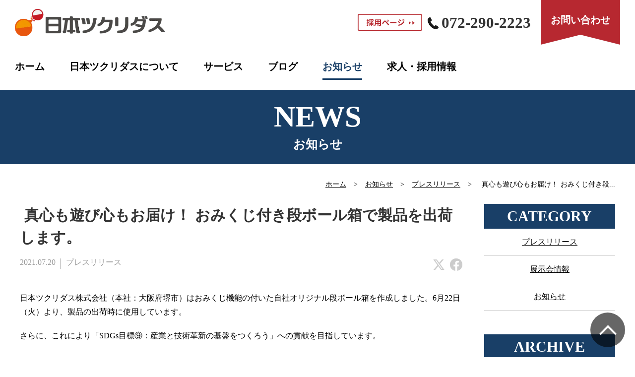

--- FILE ---
content_type: text/html;charset=utf-8
request_url: https://www.netkojo.jp/news/entry/omikuji
body_size: 80676
content:
<!DOCTYPE html>
<html lang="ja">
<head><meta charset="utf-8">
<meta name="viewport" content="width=device-width, initial-scale=1">
<title> 真心も遊び心もお届け！ おみくじ付き段ボール箱で製品を出荷します。  ｜お知らせ｜日本ツクリダス広報部｜ブログ｜日本ツクリダス株式会社</title>
<link rel="preconnect" href="https://fonts.gstatic.com" crossorigin>
<meta name="generator" content="Studio.Design">
<meta name="robots" content="all">
<meta property="og:site_name" content="日本ツクリダス株式会社">
<meta property="og:title" content=" 真心も遊び心もお届け！ おみくじ付き段ボール箱で製品を出荷します。  ｜お知らせ｜日本ツクリダス広報部｜ブログ｜日本ツクリダス株式会社">
<meta property="og:image" content="https://storage.googleapis.com/production-os-assets/assets/dca2885a-aef7-4c8a-b4fc-efb4bd36323e">
<meta property="og:description" content="大阪の日本ツクリダス株式会社は「モノを作る」「モノを作る企業をサポートする」会社です。製造業向けの納期・生産管理ソフトの開発販売、印刷物・Web制作を行っています。">
<meta property="og:type" content="website">
<meta name="description" content="大阪の日本ツクリダス株式会社は「モノを作る」「モノを作る企業をサポートする」会社です。製造業向けの納期・生産管理ソフトの開発販売、印刷物・Web制作を行っています。">
<meta property="twitter:card" content="summary_large_image">
<meta property="twitter:image" content="https://storage.googleapis.com/production-os-assets/assets/dca2885a-aef7-4c8a-b4fc-efb4bd36323e">
<meta name="apple-mobile-web-app-title" content=" 真心も遊び心もお届け！ おみくじ付き段ボール箱で製品を出荷します。  ｜お知らせ｜日本ツクリダス広報部｜ブログ｜日本ツクリダス株式会社">
<meta name="format-detection" content="telephone=no,email=no,address=no">
<meta name="chrome" content="nointentdetection">
<meta name="google-site-verification" content="wVxvfVo_eqERXzdCVll7Dal8rho4-xnaOYdg2yMGEWw">
<meta property="og:url" content="/news/entry/omikuji">
<link rel="icon" type="image/png" href="https://storage.googleapis.com/production-os-assets/assets/75cff1bc-6956-4313-8b68-0b0a1e830815" data-hid="2c9d455">
<link rel="apple-touch-icon" type="image/png" href="https://storage.googleapis.com/production-os-assets/assets/75cff1bc-6956-4313-8b68-0b0a1e830815" data-hid="74ef90c"><link rel="modulepreload" as="script" crossorigin href="/_nuxt/entry.1775d8aa.js"><link rel="preload" as="style" href="/_nuxt/entry.8fd7fced.css"><link rel="prefetch" as="image" type="image/svg+xml" href="/_nuxt/close_circle.c7480f3c.svg"><link rel="prefetch" as="image" type="image/svg+xml" href="/_nuxt/round_check.0ebac23f.svg"><link rel="prefetch" as="script" crossorigin href="/_nuxt/LottieRenderer.16344243.js"><link rel="prefetch" as="script" crossorigin href="/_nuxt/error-404.1327bc9a.js"><link rel="prefetch" as="script" crossorigin href="/_nuxt/error-500.a745e09a.js"><link rel="stylesheet" href="/_nuxt/entry.8fd7fced.css"><style>.page-enter-active{transition:.6s cubic-bezier(.4,.4,0,1)}.page-leave-active{transition:.3s cubic-bezier(.4,.4,0,1)}.page-enter-from,.page-leave-to{opacity:0}</style><style>:root{--rebranding-loading-bg:#e5e5e5;--rebranding-loading-bar:#222}</style><style>.app[data-v-d12de11f]{align-items:center;flex-direction:column;height:100%;justify-content:center;width:100%}.title[data-v-d12de11f]{font-size:34px;font-weight:300;letter-spacing:2.45px;line-height:30px;margin:30px}</style><style>.LoadMoreAnnouncer[data-v-4f7a7294]{height:1px;margin:-1px;overflow:hidden;padding:0;position:absolute;width:1px;clip:rect(0,0,0,0);border-width:0;white-space:nowrap}</style><style>.TitleAnnouncer[data-v-1a8a037a]{height:1px;margin:-1px;overflow:hidden;padding:0;position:absolute;width:1px;clip:rect(0,0,0,0);border-width:0;white-space:nowrap}</style><style>.publish-studio-style[data-v-74fe0335]{transition:.4s cubic-bezier(.4,.4,0,1)}</style><style>.product-font-style[data-v-ed93fc7d]{transition:.4s cubic-bezier(.4,.4,0,1)}</style><style>/*! * Font Awesome Free 6.4.2 by @fontawesome - https://fontawesome.com * License - https://fontawesome.com/license/free (Icons: CC BY 4.0, Fonts: SIL OFL 1.1, Code: MIT License) * Copyright 2023 Fonticons, Inc. */.fa-brands,.fa-solid{-moz-osx-font-smoothing:grayscale;-webkit-font-smoothing:antialiased;--fa-display:inline-flex;align-items:center;display:var(--fa-display,inline-block);font-style:normal;font-variant:normal;justify-content:center;line-height:1;text-rendering:auto}.fa-solid{font-family:Font Awesome\ 6 Free;font-weight:900}.fa-brands{font-family:Font Awesome\ 6 Brands;font-weight:400}:host,:root{--fa-style-family-classic:"Font Awesome 6 Free";--fa-font-solid:normal 900 1em/1 "Font Awesome 6 Free";--fa-style-family-brands:"Font Awesome 6 Brands";--fa-font-brands:normal 400 1em/1 "Font Awesome 6 Brands"}@font-face{font-display:block;font-family:Font Awesome\ 6 Free;font-style:normal;font-weight:900;src:url(https://storage.googleapis.com/production-os-assets/assets/fontawesome/1629704621943/6.4.2/webfonts/fa-solid-900.woff2) format("woff2"),url(https://storage.googleapis.com/production-os-assets/assets/fontawesome/1629704621943/6.4.2/webfonts/fa-solid-900.ttf) format("truetype")}@font-face{font-display:block;font-family:Font Awesome\ 6 Brands;font-style:normal;font-weight:400;src:url(https://storage.googleapis.com/production-os-assets/assets/fontawesome/1629704621943/6.4.2/webfonts/fa-brands-400.woff2) format("woff2"),url(https://storage.googleapis.com/production-os-assets/assets/fontawesome/1629704621943/6.4.2/webfonts/fa-brands-400.ttf) format("truetype")}</style><style>.spinner[data-v-36413753]{animation:loading-spin-36413753 1s linear infinite;height:16px;pointer-events:none;width:16px}.spinner[data-v-36413753]:before{border-bottom:2px solid transparent;border-right:2px solid transparent;border-color:transparent currentcolor currentcolor transparent;border-style:solid;border-width:2px;opacity:.2}.spinner[data-v-36413753]:after,.spinner[data-v-36413753]:before{border-radius:50%;box-sizing:border-box;content:"";height:100%;position:absolute;width:100%}.spinner[data-v-36413753]:after{border-left:2px solid transparent;border-top:2px solid transparent;border-color:currentcolor transparent transparent currentcolor;border-style:solid;border-width:2px;opacity:1}@keyframes loading-spin-36413753{0%{transform:rotate(0deg)}to{transform:rotate(1turn)}}</style><style>@font-face{font-family:grandam;font-style:normal;font-weight:400;src:url(https://storage.googleapis.com/studio-front/fonts/grandam.ttf) format("truetype")}@font-face{font-family:Material Icons;font-style:normal;font-weight:400;src:url(https://storage.googleapis.com/production-os-assets/assets/material-icons/1629704621943/MaterialIcons-Regular.eot);src:local("Material Icons"),local("MaterialIcons-Regular"),url(https://storage.googleapis.com/production-os-assets/assets/material-icons/1629704621943/MaterialIcons-Regular.woff2) format("woff2"),url(https://storage.googleapis.com/production-os-assets/assets/material-icons/1629704621943/MaterialIcons-Regular.woff) format("woff"),url(https://storage.googleapis.com/production-os-assets/assets/material-icons/1629704621943/MaterialIcons-Regular.ttf) format("truetype")}.StudioCanvas{display:flex;height:auto;min-height:100dvh}.StudioCanvas>.sd{min-height:100dvh;overflow:clip}a,abbr,address,article,aside,audio,b,blockquote,body,button,canvas,caption,cite,code,dd,del,details,dfn,div,dl,dt,em,fieldset,figcaption,figure,footer,form,h1,h2,h3,h4,h5,h6,header,hgroup,html,i,iframe,img,input,ins,kbd,label,legend,li,main,mark,menu,nav,object,ol,p,pre,q,samp,section,select,small,span,strong,sub,summary,sup,table,tbody,td,textarea,tfoot,th,thead,time,tr,ul,var,video{border:0;font-family:sans-serif;line-height:1;list-style:none;margin:0;padding:0;text-decoration:none;-webkit-font-smoothing:antialiased;-webkit-backface-visibility:hidden;box-sizing:border-box;color:#333;transition:.3s cubic-bezier(.4,.4,0,1);word-spacing:1px}a:focus:not(:focus-visible),button:focus:not(:focus-visible),summary:focus:not(:focus-visible){outline:none}nav ul{list-style:none}blockquote,q{quotes:none}blockquote:after,blockquote:before,q:after,q:before{content:none}a,button{background:transparent;font-size:100%;margin:0;padding:0;vertical-align:baseline}ins{text-decoration:none}ins,mark{background-color:#ff9;color:#000}mark{font-style:italic;font-weight:700}del{text-decoration:line-through}abbr[title],dfn[title]{border-bottom:1px dotted;cursor:help}table{border-collapse:collapse;border-spacing:0}hr{border:0;border-top:1px solid #ccc;display:block;height:1px;margin:1em 0;padding:0}input,select{vertical-align:middle}textarea{resize:none}.clearfix:after{clear:both;content:"";display:block}[slot=after] button{overflow-anchor:none}</style><style>.sd{flex-wrap:nowrap;max-width:100%;pointer-events:all;z-index:0;-webkit-overflow-scrolling:touch;align-content:center;align-items:center;display:flex;flex:none;flex-direction:column;position:relative}.sd::-webkit-scrollbar{display:none}.sd,.sd.richText *{transition-property:all,--g-angle,--g-color-0,--g-position-0,--g-color-1,--g-position-1,--g-color-2,--g-position-2,--g-color-3,--g-position-3,--g-color-4,--g-position-4,--g-color-5,--g-position-5,--g-color-6,--g-position-6,--g-color-7,--g-position-7,--g-color-8,--g-position-8,--g-color-9,--g-position-9,--g-color-10,--g-position-10,--g-color-11,--g-position-11}input.sd,textarea.sd{align-content:normal}.sd[tabindex]:focus{outline:none}.sd[tabindex]:focus-visible{outline:1px solid;outline-color:Highlight;outline-color:-webkit-focus-ring-color}input[type=email],input[type=tel],input[type=text],select,textarea{-webkit-appearance:none}select{cursor:pointer}.frame{display:block;overflow:hidden}.frame>iframe{height:100%;width:100%}.frame .formrun-embed>iframe:not(:first-child){display:none!important}.image{position:relative}.image:before{background-position:50%;background-size:cover;border-radius:inherit;content:"";height:100%;left:0;pointer-events:none;position:absolute;top:0;transition:inherit;width:100%;z-index:-2}.sd.file{cursor:pointer;flex-direction:row;outline:2px solid transparent;outline-offset:-1px;overflow-wrap:anywhere;word-break:break-word}.sd.file:focus-within{outline-color:Highlight;outline-color:-webkit-focus-ring-color}.file>input[type=file]{opacity:0;pointer-events:none;position:absolute}.sd.text,.sd:where(.icon){align-content:center;align-items:center;display:flex;flex-direction:row;justify-content:center;overflow:visible;overflow-wrap:anywhere;word-break:break-word}.sd:where(.icon.fa){display:inline-flex}.material-icons{align-items:center;display:inline-flex;font-family:Material Icons;font-size:24px;font-style:normal;font-weight:400;justify-content:center;letter-spacing:normal;line-height:1;text-transform:none;white-space:nowrap;word-wrap:normal;direction:ltr;text-rendering:optimizeLegibility;-webkit-font-smoothing:antialiased}.sd:where(.icon.material-symbols){align-items:center;display:flex;font-style:normal;font-variation-settings:"FILL" var(--symbol-fill,0),"wght" var(--symbol-weight,400);justify-content:center;min-height:1em;min-width:1em}.sd.material-symbols-outlined{font-family:Material Symbols Outlined}.sd.material-symbols-rounded{font-family:Material Symbols Rounded}.sd.material-symbols-sharp{font-family:Material Symbols Sharp}.sd.material-symbols-weight-100{--symbol-weight:100}.sd.material-symbols-weight-200{--symbol-weight:200}.sd.material-symbols-weight-300{--symbol-weight:300}.sd.material-symbols-weight-400{--symbol-weight:400}.sd.material-symbols-weight-500{--symbol-weight:500}.sd.material-symbols-weight-600{--symbol-weight:600}.sd.material-symbols-weight-700{--symbol-weight:700}.sd.material-symbols-fill{--symbol-fill:1}a,a.icon,a.text{-webkit-tap-highlight-color:rgba(0,0,0,.15)}.fixed{z-index:2}.sticky{z-index:1}.button{transition:.4s cubic-bezier(.4,.4,0,1)}.button,.link{cursor:pointer}.submitLoading{opacity:.5!important;pointer-events:none!important}.richText{display:block;word-break:break-word}.richText [data-thread],.richText a,.richText blockquote,.richText em,.richText h1,.richText h2,.richText h3,.richText h4,.richText li,.richText ol,.richText p,.richText p>code,.richText pre,.richText pre>code,.richText s,.richText strong,.richText table tbody,.richText table tbody tr,.richText table tbody tr>td,.richText table tbody tr>th,.richText u,.richText ul{backface-visibility:visible;color:inherit;font-family:inherit;font-size:inherit;font-style:inherit;font-weight:inherit;letter-spacing:inherit;line-height:inherit;text-align:inherit}.richText p{display:block;margin:10px 0}.richText>p{min-height:1em}.richText img,.richText video{height:auto;max-width:100%;vertical-align:bottom}.richText h1{display:block;font-size:3em;font-weight:700;margin:20px 0}.richText h2{font-size:2em}.richText h2,.richText h3{display:block;font-weight:700;margin:10px 0}.richText h3{font-size:1em}.richText h4,.richText h5{font-weight:600}.richText h4,.richText h5,.richText h6{display:block;font-size:1em;margin:10px 0}.richText h6{font-weight:500}.richText [data-type=table]{overflow-x:auto}.richText [data-type=table] p{white-space:pre-line;word-break:break-all}.richText table{border:1px solid #f2f2f2;border-collapse:collapse;border-spacing:unset;color:#1a1a1a;font-size:14px;line-height:1.4;margin:10px 0;table-layout:auto}.richText table tr th{background:hsla(0,0%,96%,.5)}.richText table tr td,.richText table tr th{border:1px solid #f2f2f2;max-width:240px;min-width:100px;padding:12px}.richText table tr td p,.richText table tr th p{margin:0}.richText blockquote{border-left:3px solid rgba(0,0,0,.15);font-style:italic;margin:10px 0;padding:10px 15px}.richText [data-type=embed_code]{margin:20px 0;position:relative}.richText [data-type=embed_code]>.height-adjuster>.wrapper{position:relative}.richText [data-type=embed_code]>.height-adjuster>.wrapper[style*=padding-top] iframe{height:100%;left:0;position:absolute;top:0;width:100%}.richText [data-type=embed_code][data-embed-sandbox=true]{display:block;overflow:hidden}.richText [data-type=embed_code][data-embed-code-type=instagram]>.height-adjuster>.wrapper[style*=padding-top]{padding-top:100%}.richText [data-type=embed_code][data-embed-code-type=instagram]>.height-adjuster>.wrapper[style*=padding-top] blockquote{height:100%;left:0;overflow:hidden;position:absolute;top:0;width:100%}.richText [data-type=embed_code][data-embed-code-type=codepen]>.height-adjuster>.wrapper{padding-top:50%}.richText [data-type=embed_code][data-embed-code-type=codepen]>.height-adjuster>.wrapper iframe{height:100%;left:0;position:absolute;top:0;width:100%}.richText [data-type=embed_code][data-embed-code-type=slideshare]>.height-adjuster>.wrapper{padding-top:56.25%}.richText [data-type=embed_code][data-embed-code-type=slideshare]>.height-adjuster>.wrapper iframe{height:100%;left:0;position:absolute;top:0;width:100%}.richText [data-type=embed_code][data-embed-code-type=speakerdeck]>.height-adjuster>.wrapper{padding-top:56.25%}.richText [data-type=embed_code][data-embed-code-type=speakerdeck]>.height-adjuster>.wrapper iframe{height:100%;left:0;position:absolute;top:0;width:100%}.richText [data-type=embed_code][data-embed-code-type=snapwidget]>.height-adjuster>.wrapper{padding-top:30%}.richText [data-type=embed_code][data-embed-code-type=snapwidget]>.height-adjuster>.wrapper iframe{height:100%;left:0;position:absolute;top:0;width:100%}.richText [data-type=embed_code][data-embed-code-type=firework]>.height-adjuster>.wrapper fw-embed-feed{-webkit-user-select:none;-moz-user-select:none;user-select:none}.richText [data-type=embed_code_empty]{display:none}.richText ul{margin:0 0 0 20px}.richText ul li{list-style:disc;margin:10px 0}.richText ul li p{margin:0}.richText ol{margin:0 0 0 20px}.richText ol li{list-style:decimal;margin:10px 0}.richText ol li p{margin:0}.richText hr{border-top:1px solid #ccc;margin:10px 0}.richText p>code{background:#eee;border:1px solid rgba(0,0,0,.1);border-radius:6px;display:inline;margin:2px;padding:0 5px}.richText pre{background:#eee;border-radius:6px;font-family:Menlo,Monaco,Courier New,monospace;margin:20px 0;padding:25px 35px;white-space:pre-wrap}.richText pre code{border:none;padding:0}.richText strong{color:inherit;display:inline;font-family:inherit;font-weight:900}.richText em{font-style:italic}.richText a,.richText u{text-decoration:underline}.richText a{color:#007cff;display:inline}.richText s{text-decoration:line-through}.richText [data-type=table_of_contents]{background-color:#f5f5f5;border-radius:2px;color:#616161;font-size:16px;list-style:none;margin:0;padding:24px 24px 8px;text-decoration:underline}.richText [data-type=table_of_contents] .toc_list{margin:0}.richText [data-type=table_of_contents] .toc_item{color:currentColor;font-size:inherit!important;font-weight:inherit;list-style:none}.richText [data-type=table_of_contents] .toc_item>a{border:none;color:currentColor;font-size:inherit!important;font-weight:inherit;text-decoration:none}.richText [data-type=table_of_contents] .toc_item>a:hover{opacity:.7}.richText [data-type=table_of_contents] .toc_item--1{margin:0 0 16px}.richText [data-type=table_of_contents] .toc_item--2{margin:0 0 16px;padding-left:2rem}.richText [data-type=table_of_contents] .toc_item--3{margin:0 0 16px;padding-left:4rem}.sd.section{align-content:center!important;align-items:center!important;flex-direction:column!important;flex-wrap:nowrap!important;height:auto!important;max-width:100%!important;padding:0!important;width:100%!important}.sd.section-inner{position:static!important}@property --g-angle{syntax:"<angle>";inherits:false;initial-value:180deg}@property --g-color-0{syntax:"<color>";inherits:false;initial-value:transparent}@property --g-position-0{syntax:"<percentage>";inherits:false;initial-value:.01%}@property --g-color-1{syntax:"<color>";inherits:false;initial-value:transparent}@property --g-position-1{syntax:"<percentage>";inherits:false;initial-value:100%}@property --g-color-2{syntax:"<color>";inherits:false;initial-value:transparent}@property --g-position-2{syntax:"<percentage>";inherits:false;initial-value:100%}@property --g-color-3{syntax:"<color>";inherits:false;initial-value:transparent}@property --g-position-3{syntax:"<percentage>";inherits:false;initial-value:100%}@property --g-color-4{syntax:"<color>";inherits:false;initial-value:transparent}@property --g-position-4{syntax:"<percentage>";inherits:false;initial-value:100%}@property --g-color-5{syntax:"<color>";inherits:false;initial-value:transparent}@property --g-position-5{syntax:"<percentage>";inherits:false;initial-value:100%}@property --g-color-6{syntax:"<color>";inherits:false;initial-value:transparent}@property --g-position-6{syntax:"<percentage>";inherits:false;initial-value:100%}@property --g-color-7{syntax:"<color>";inherits:false;initial-value:transparent}@property --g-position-7{syntax:"<percentage>";inherits:false;initial-value:100%}@property --g-color-8{syntax:"<color>";inherits:false;initial-value:transparent}@property --g-position-8{syntax:"<percentage>";inherits:false;initial-value:100%}@property --g-color-9{syntax:"<color>";inherits:false;initial-value:transparent}@property --g-position-9{syntax:"<percentage>";inherits:false;initial-value:100%}@property --g-color-10{syntax:"<color>";inherits:false;initial-value:transparent}@property --g-position-10{syntax:"<percentage>";inherits:false;initial-value:100%}@property --g-color-11{syntax:"<color>";inherits:false;initial-value:transparent}@property --g-position-11{syntax:"<percentage>";inherits:false;initial-value:100%}</style><style>.snackbar[data-v-e23c1c77]{align-items:center;background:#fff;border:1px solid #ededed;border-radius:6px;box-shadow:0 16px 48px -8px rgba(0,0,0,.08),0 10px 25px -5px rgba(0,0,0,.11);display:flex;flex-direction:row;gap:8px;justify-content:space-between;left:50%;max-width:90vw;padding:16px 20px;position:fixed;top:32px;transform:translateX(-50%);-webkit-user-select:none;-moz-user-select:none;user-select:none;width:480px;z-index:9999}.snackbar.v-enter-active[data-v-e23c1c77],.snackbar.v-leave-active[data-v-e23c1c77]{transition:.4s cubic-bezier(.4,.4,0,1)}.snackbar.v-enter-from[data-v-e23c1c77],.snackbar.v-leave-to[data-v-e23c1c77]{opacity:0;transform:translate(-50%,-10px)}.snackbar .convey[data-v-e23c1c77]{align-items:center;display:flex;flex-direction:row;gap:8px;padding:0}.snackbar .convey .icon[data-v-e23c1c77]{background-position:50%;background-repeat:no-repeat;flex-shrink:0;height:24px;width:24px}.snackbar .convey .message[data-v-e23c1c77]{font-size:14px;font-style:normal;font-weight:400;line-height:20px;white-space:pre-line}.snackbar .convey.error .icon[data-v-e23c1c77]{background-image:url(/_nuxt/close_circle.c7480f3c.svg)}.snackbar .convey.error .message[data-v-e23c1c77]{color:#f84f65}.snackbar .convey.success .icon[data-v-e23c1c77]{background-image:url(/_nuxt/round_check.0ebac23f.svg)}.snackbar .convey.success .message[data-v-e23c1c77]{color:#111}.snackbar .button[data-v-e23c1c77]{align-items:center;border-radius:40px;color:#4b9cfb;display:flex;flex-shrink:0;font-family:Inter;font-size:12px;font-style:normal;font-weight:700;justify-content:center;line-height:16px;padding:4px 8px}.snackbar .button[data-v-e23c1c77]:hover{background:#f5f5f5}</style><style>a[data-v-757b86f2]{align-items:center;border-radius:4px;bottom:20px;height:20px;justify-content:center;left:20px;perspective:300px;position:fixed;transition:0s linear;width:84px;z-index:2000}@media (hover:hover){a[data-v-757b86f2]{transition:.4s cubic-bezier(.4,.4,0,1);will-change:width,height}a[data-v-757b86f2]:hover{height:32px;width:200px}}[data-v-757b86f2] .custom-fill path{fill:var(--03ccd9fe)}.fade-enter-active[data-v-757b86f2],.fade-leave-active[data-v-757b86f2]{position:absolute;transform:translateZ(0);transition:opacity .3s cubic-bezier(.4,.4,0,1);will-change:opacity,transform}.fade-enter-from[data-v-757b86f2],.fade-leave-to[data-v-757b86f2]{opacity:0}</style><style>.design-canvas__modal{height:100%;pointer-events:none;position:fixed;transition:none;width:100%;z-index:2}.design-canvas__modal:focus{outline:none}.design-canvas__modal.v-enter-active .studio-canvas,.design-canvas__modal.v-leave-active,.design-canvas__modal.v-leave-active .studio-canvas{transition:.4s cubic-bezier(.4,.4,0,1)}.design-canvas__modal.v-enter-active .studio-canvas *,.design-canvas__modal.v-leave-active .studio-canvas *{transition:none!important}.design-canvas__modal.isNone{transition:none}.design-canvas__modal .design-canvas__modal__base{height:100%;left:0;pointer-events:auto;position:fixed;top:0;transition:.4s cubic-bezier(.4,.4,0,1);width:100%;z-index:-1}.design-canvas__modal .studio-canvas{height:100%;pointer-events:none}.design-canvas__modal .studio-canvas>*{background:none!important;pointer-events:none}</style></head>
<body ><div id="__nuxt"><div><span></span><!----><!----></div></div><script type="application/json" id="__NUXT_DATA__" data-ssr="true">[["Reactive",1],{"data":2,"state":57,"_errors":58,"serverRendered":60,"path":61,"pinia":62},{"dynamicDatanews/entry/omikuji":3},{"jPiP8aqR":4,"tk6XEjco":22,"body":39,"title":40,"slug":41,"_meta":42,"_filter":53,"id":56},{"title":5,"slug":6,"_meta":7,"_filter":20,"id":21},"2022","2023wAUP6xex",{"project":8,"publishedAt":10,"createdAt":11,"order":12,"publishType":13,"schema":14,"uid":18,"updatedAt":19},{"id":9},"27d160113f534d9ebf33",["Date","2021-07-01T01:21:00.000Z"],["Date","2021-05-20T07:17:42.000Z"],-1,"change",{"id":15,"key":16,"postType":17},"Vn8Rx7Wg6TKwyYguay7a","KpQnMuC5","blank","j24fUfRK",["Date","2023-09-29T07:36:19.000Z"],[],"g7c2AA527loQjzvXkQna",{"title":23,"slug":24,"_meta":25,"_filter":37,"id":38},"プレスリリース","THkmHeMx",{"project":26,"publishedAt":27,"createdAt":28,"order":29,"publishType":30,"schema":31,"uid":35,"updatedAt":36},{"id":9},["Date","2021-07-20T07:11:26.000Z"],["Date","2021-07-20T07:11:22.000Z"],-5,"draft",{"id":32,"key":33,"postType":34},"gEJ5zmGHhepCn2CMRbqj","k5P_8mn_","category","ZaY0aCl0",["Date","2021-07-20T07:11:22.000Z"],[],"S2LsTRZseF1RRiOO5N73","\u003Cp data-uid=\"PMNrdRjt\" data-time=\"1626760067505\">日本ツクリダス株式会社（本社：大阪府堺市）はおみくじ機能の付いた自社オリジナル段ボール箱を作成しました。6月22日（火）より、製品の出荷時に使用しています。\u003C/p>\u003Cp data-uid=\"dfwFQzUS\" data-time=\"1626760067505\">さらに、これにより「SDGs目標⑨：産業と技術革新の基盤をつくろう」への貢献を目指しています。\u003C/p>\u003Cp data-uid=\"ARtfw70A\" data-time=\"1626760069423\">\u003C/p>\u003Cfigure data-uid=\"uxi_n950\" data-time=\"1626760158142\" data-thread=\"\" style=\"text-align: left\">\u003Cimg src=\"https://storage.googleapis.com/studio-cms-assets/projects/4yqBVAZpqj/s-2400x1800_v-frms_webp_fe75809b-316e-4771-9e44-5dd4882c6687.jpg\" alt=\"\" width=\"389\">\u003Cfigcaption>\u003C/figcaption>\u003C/figure>\u003Cp data-uid=\"a3CuSsNC\" data-time=\"1626760184070\">■実施の背景\u003C/p>\u003Cp data-uid=\"PzpbIlbn\" data-time=\"1626760184070\">\u003Cstrong>・社員発のアイデア：\u003C/strong>\u003C/p>\u003Cp data-uid=\"ZwudQntW\" data-time=\"1626760184071\">&nbsp;配送に使っている段ボール箱をお客様とのコミュニケーションツールにできないか、という現場スタッフのアイデアから始まりました。\u003C/p>\u003Cp data-uid=\"uKyWcm4G\" data-time=\"1626760184071\">\u003Cstrong>・受け取って嬉しくなるものを：\u003C/strong>\u003C/p>\u003Cp data-uid=\"WKTR53xc\" data-time=\"1626760184071\">どんな言葉をかけてもらうと嬉しいかを考えることから始まり、パートナー企業のデザイン会社とともに4種類の図案を作成し、社員投票で決定しました。\u003C/p>\u003Cp data-uid=\"gsZ2b46C\" data-time=\"1626760184071\">\u003Cstrong>・遊び心をプラス：\u003C/strong>\u003C/p>\u003Cp data-uid=\"JBjlj9B_\" data-time=\"1626760184071\">ワクワクも一緒に届けたい！との思いから広告は一切載せず、代わりにQRコードを使用したおみくじを付けました。結果とともに社員の顔写真を掲載しています。コロナ禍で直接お会いすることが難しいお客様にも笑顔をお届けいたします。\u003C/p>\u003Cp data-uid=\"3TamqXj2\" data-time=\"1626760217537\">下のQRコードからお試しください👇\u003C/p>\u003Cp data-uid=\"N5h9BM6o\" data-time=\"1626760217537\">&nbsp;\u003C/p>\u003Cfigure data-uid=\"cW6F08ls\" data-time=\"1626760259052\" data-thread=\"\" style=\"text-align: \">\u003Cimg src=\"https://storage.googleapis.com/studio-cms-assets/projects/4yqBVAZpqj/s-200x200_webp_b7c19f41-97cb-440a-b424-c7063fd27afb.png\" alt=\"\" width=\"\" height=\"\">\u003Cfigcaption>\u003C/figcaption>\u003C/figure>\u003Cp data-uid=\"VxVF4TyE\" data-time=\"1626760184071\">■段ボール箱の仕様\u003C/p>\u003Cp data-uid=\"Su84QzwV\" data-time=\"1626760184071\">・サイズ：4種類\u003C/p>\u003Cp data-uid=\"vW8v__hm\" data-time=\"1626760184072\">・占い結果：4種類（大吉・中吉・小吉・末吉）\u003C/p>\u003Cp data-uid=\"WSbbjtIo\" data-time=\"1626760200252\">\u003C/p>"," 真心も遊び心もお届け！ おみくじ付き段ボール箱で製品を出荷します。 ","omikuji",{"project":43,"publishedAt":44,"createdAt":45,"order":46,"publishType":13,"schema":47,"uid":51,"updatedAt":52},{"id":9},["Date","2021-07-20T05:51:33.000Z"],["Date","2021-07-20T05:39:50.000Z"],101,{"id":48,"key":49,"postType":50},"Cp7ktzVMqU4hxQPeRCWU","s2NnKtzo","post","yVtF8lOd",["Date","2021-07-20T07:11:45.000Z"],[54,55],"jPiP8aqR:j24fUfRK","tk6XEjco:ZaY0aCl0","8NfYgWsNlThvHeqeLqJd",{},{"dynamicDatanews/entry/omikuji":59},null,true,"/news/entry/omikuji",{"cmsContentStore":63,"indexStore":67,"projectStore":70,"productStore":92,"pageHeadStore":1251},{"listContentsMap":64,"contentMap":65},["Map"],["Map",66,3],"s2NnKtzo/omikuji",{"routeType":68,"host":69},"publish","www.netkojo.jp",{"project":71},{"id":72,"name":73,"type":74,"customDomain":75,"iconImage":75,"coverImage":75,"displayBadge":76,"integrations":77,"snapshot_path":90,"snapshot_id":91,"recaptchaSiteKey":-1},"4yqBVAZpqj"," 日本ツクリダス株式会社","web","",false,[78,81,84,87],{"integration_name":79,"code":80},"google-analytics","UA-49022586-1",{"integration_name":82,"code":83},"google-tag-manager","GTM-MKZ4JM8",{"integration_name":85,"code":86},"search-console","wVxvfVo_eqERXzdCVll7Dal8rho4-xnaOYdg2yMGEWw",{"integration_name":88,"code":89},"typesquare","unused","https://storage.googleapis.com/studio-publish/projects/4yqBVAZpqj/mqMxdRZMOX/","mqMxdRZMOX",{"product":93,"isLoaded":60,"selectedModalIds":1248,"redirectPage":59,"isInitializedRSS":76,"pageViewMap":1249,"symbolViewMap":1250},{"breakPoints":94,"colors":107,"fonts":108,"head":224,"info":231,"pages":238,"resources":1121,"symbols":1124,"style":1153,"styleVars":1155,"enablePassword":76,"classes":1244,"publishedUid":1247},[95,98,101,104],{"maxWidth":96,"name":97},540,"mobile",{"maxWidth":99,"name":100},840,"tablet",{"maxWidth":102,"name":103},991,"small",{"maxWidth":105,"name":106},360,"mini",[],[109,126,132,141,148,150,152,154,156,158,160,162,164,166,168,170,172,174,176,185,189,194,198,200,204,208,212,214,216,220],{"family":110,"subsets":111,"variants":114,"vendor":125},"Lato",[112,113],"latin","latin-ext",[115,116,117,118,119,120,121,122,123,124],"100","100italic","300","300italic","regular","italic","700","700italic","900","900italic","google",{"family":127,"subsets":128,"variants":130,"vendor":125},"Noto Sans JP",[129,112],"japanese",[115,117,119,131,121,123],"500",{"family":133,"subsets":134,"variants":138,"vendor":125},"Oswald",[135,136,112,113,137],"cyrillic","cyrillic-ext","vietnamese",[139,117,119,131,140,121],"200","600",{"family":142,"subsets":143,"variants":146,"vendor":125},"Roboto",[135,136,144,145,112,113,137],"greek","greek-ext",[115,116,117,118,119,120,131,147,121,122,123,124],"500italic",{"family":149,"vendor":88},"新ゴ H JIS2004",{"family":151,"vendor":88},"新ゴ R JIS2004",{"family":153,"vendor":88},"新ゴ M JIS2004",{"family":155,"vendor":88},"新ゴ B JIS2004",{"family":157,"vendor":88},"ヒラギノ角ゴ W3 JIS2004",{"family":159,"vendor":88},"ヒラギノ角ゴ W8 JIS2004",{"family":161,"vendor":88},"ヒラギノ角ゴ W6 JIS2004",{"family":163,"vendor":88},"ヒラギノ角ゴ W5 JIS2004",{"family":165,"vendor":88},"ヒラギノ角ゴ W4 JIS2004",{"family":167,"vendor":88},"UD新ゴNT H JIS2004",{"family":169,"vendor":88},"UD新ゴNT DB JIS2004",{"family":171,"vendor":88},"UD新ゴNT M JIS2004",{"family":173,"vendor":88},"UD新ゴNT R JIS2004",{"family":175,"vendor":88},"UD新ゴNT B JIS2004",{"family":177,"subsets":178,"variants":180,"vendor":125},"Noto Sans",[135,136,179,144,145,112,113,137],"devanagari",[115,116,139,181,117,118,119,120,131,147,140,182,121,122,183,184,123,124],"200italic","600italic","800","800italic",{"family":186,"subsets":187,"variants":188,"vendor":125},"Montserrat",[135,136,112,113,137],[115,139,117,119,131,140,121,183,123,116,181,118,120,147,182,122,184,124],{"family":190,"subsets":191,"variants":193,"vendor":125},"Open Sans",[135,136,144,145,192,112,113,137],"hebrew",[117,119,131,140,121,183,118,120,147,182,122,184],{"family":195,"subsets":196,"variants":197,"vendor":125},"BIZ UDPGothic",[135,145,129,112,113],[119,121],{"family":199,"vendor":88},"新ゴ U JIS2004",{"family":201,"subsets":202,"variants":203,"vendor":125},"Nunito Sans",[135,136,112,113,137],[139,117,119,131,140,121,183,123,181,118,120,147,182,122,184,124],{"family":205,"subsets":206,"variants":207,"vendor":125},"Mukta",[179,112,113],[139,117,119,131,140,121,183],{"family":209,"subsets":210,"variants":211,"vendor":125},"Inter",[135,136,144,145,112,113,137],[115,139,117,119,131,140,121,183,123],{"family":213,"vendor":88},"ヒラギノ角ゴ W9 JIS2004",{"family":215,"vendor":88},"ヒラギノ角ゴ W7 JIS2004",{"family":217,"subsets":218,"variants":219,"vendor":125},"Bitter",[135,136,112,113,137],[115,139,117,119,131,140,121,183,123,116,181,118,120,147,182,122,184,124],{"family":221,"subsets":222,"variants":223,"vendor":125},"Zen Maru Gothic",[135,144,129,112,113],[117,119,131,121,123],{"favicon":225,"lang":226,"meta":227,"title":230},"https://storage.googleapis.com/production-os-assets/assets/75cff1bc-6956-4313-8b68-0b0a1e830815","ja",{"description":228,"og:image":229},"大阪の日本ツクリダス株式会社は「モノを作る」「モノを作る企業をサポートする」会社です。製造業向けの納期・生産管理ソフトの開発販売、印刷物・Web制作を行っています。","https://storage.googleapis.com/production-os-assets/assets/a727e146-7283-455b-96d5-f155722c953c","日本ツクリダス株式会社",{"baseWidth":232,"created_at":233,"screen":234,"type":74,"updated_at":236,"version":237},1280,1518591100346,{"height":235,"isAutoHeight":76,"width":232,"workingState":76},600,1518792996878,"4.1.7",[239,248,257,264,270,278,284,290,299,306,314,320,326,336,342,348,357,366,376,385,394,398,407,417,425,431,437,454,463,471,479,487,496,505,514,523,532,540,546,552,558,564,570,576,582,587,593,599,605,611,617,623,629,635,641,647,653,659,665,671,677,683,688,697,706,712,721,730,739,748,757,766,775,783,792,801,810,819,827,833,841,849,855,861,869,877,885,893,899,908,917,926,936,944,954,959,963,967,971,975,979,983,989,993,999,1008,1018,1027,1036,1045,1054,1063,1072,1081,1089,1095,1104,1113],{"head":240,"id":244,"type":245,"uuid":246,"symbolIds":247},{"meta":241,"title":243},{"description":242},"2024JIMTOFで弊社ブースにお立ち寄りいただき、ご挨拶させていただいたお客様限定でキャンペーンをご用意しました！","2024JIMTOFで弊社ブースにお立ち寄りいただきありがとうございました！【エムネットくらうど】","lp/jimtof2024","page","ae6e4ad8-c193-4961-8603-82349fb8322d",[],{"head":249,"id":254,"type":245,"uuid":255,"symbolIds":256},{"meta":250,"title":253},{"description":251,"og:image":252},"現場を知る町工場がつくった納期（注残）・工程管理システム エムネットくらうど！おかげさまで150社突破！バーコードでラクラク！職人さんにも現場で使いやすいと評判です！","https://storage.googleapis.com/production-os-assets/assets/5a1dd437-fff2-458b-a306-87cf67e21c72","現場を知る町工場がつくった納期（注残）・工程管理システム！","lp/mnet-chuzan","50375622-4771-4bbc-b445-1a7c7f1b50ee",[],{"head":258,"id":261,"type":245,"uuid":262,"symbolIds":263},{"meta":259,"title":243},{"description":242,"robots":260},"noindex","lp/jimtof2024/thanks","16fdddad-c09d-4f05-9e71-c64f985f18e9",[],{"head":265,"id":267,"type":245,"uuid":268,"symbolIds":269},{"meta":266,"title":253},{"description":251,"robots":260},"lp/mnet-chuzan/thanks","b18fdc7a-9353-433b-93b2-c1c76e87a4bc",[],{"head":271,"id":275,"type":245,"uuid":276,"symbolIds":277},{"meta":272,"title":274},{"description":273,"robots":260},"セミナーにご参加いただき、ありがとうございました。 セミナースライドをご希望の方は下記のフォームからお申し込みください。 後日、セミナースライドをお送りいたします。","セミナースライドお申し込み","lp/slideform","5e09844d-9ba7-4a9a-aaee-b51cb8de9915",[],{"head":279,"id":281,"type":245,"uuid":282,"symbolIds":283},{"meta":280,"title":75},{"robots":260},"lp/slideform/thanks","f23c9f1e-d180-4821-925a-f322e44715c0",[],{"head":285,"id":287,"type":245,"uuid":288,"symbolIds":289},{"meta":286,"title":75},{"robots":260},"lp/seminar/thanks","9f1c9122-960a-4af1-a79a-c0adc9eb899a",[],{"head":291,"id":296,"type":245,"uuid":297,"symbolIds":298},{"favicon":75,"meta":292,"title":295},{"description":293,"og:image":294},"日本ツクリダス株式会社は、創業当時からITを積極的に取り入れ、DX（デジタルトランスフォーメーション）化に関するノウハウと経験を培ってきました。町工場や中小企業がDXを取り入れるために必要な考え方や、実際に弊社が取り組んできた事例・成果などについてセミナーで発信をしています。","https://storage.googleapis.com/production-os-assets/assets/0eff3f7b-3396-49a4-970e-c5c1ec7f31ff","セミナーのご案内＜DX・SDGs 町工場/中小企業の事業革新＞","lp/seminar","12c258bd-96a4-4d20-ad17-8cc630fd3a08",[],{"head":300,"id":303,"type":245,"uuid":304,"symbolIds":305},{"favicon":75,"meta":301,"title":302},{"description":293,"og:image":294},"メディア掲載・セミナー実績/受賞歴","lp/seminar/achievement","53a61089-7778-46c4-887f-e16c69a8a92b",[],{"head":307,"id":311,"type":245,"uuid":312,"symbolIds":313},{"meta":308,"title":310},{"description":309},"日本ツクリダスでの製造は６月30日新規受注停止、7月31日で製造を終了 鐵心での製造は7月1日より新規受注開始、8月1日より製造開始を予定しております。","日本ツクリダスは2024年8月より組織・事業を変更いたします","lp/organization","7b85665b-114c-449b-82b1-726097f66641",[],{"head":315,"id":317,"type":245,"uuid":318,"symbolIds":319},{"meta":316,"title":75},{"robots":260},"lp/thanks-1","499cdb41-5338-481a-b47f-7918a7f59ac9",[],{"head":321,"id":323,"type":245,"uuid":324,"symbolIds":325},{"meta":322,"title":75},{"robots":260},"lp/mnetcloud/thanks","c7da59ee-4332-4963-965f-4d5de5ab07d3",[],{"head":327,"id":333,"type":245,"uuid":334,"symbolIds":335},{"favicon":328,"meta":329,"title":332},"https://storage.googleapis.com/production-os-assets/assets/66edbd36-9744-486f-98b1-59f5070fd07f",{"description":330,"og:image":331},"町工場が製造業の知識と豊富な経験を活かして作った「エムネットくらうど」は、工程・納期管理に重点を置き、無駄な機能を減らした「町工場のための使いやすい管理ソフト」です。","https://storage.googleapis.com/production-os-assets/assets/c2ec39ab-913b-4e81-be41-22e1a4d5cfc7","納期管理・工程管理・図面管理の“エムネットくらうど”","lp/mnetcloud","87337eb4-4dcd-4007-9d18-6dff6897144d",[],{"head":337,"id":339,"type":245,"uuid":340,"symbolIds":341},{"meta":338,"title":75},{"robots":260},"lp/mnetcloud_Z/thanks","c9fcc4db-dc73-47dc-bfac-d0389e39f1bf",[],{"head":343,"id":345,"type":245,"uuid":346,"symbolIds":347},{"favicon":328,"meta":344,"title":332},{"description":330,"og:image":331,"robots":260},"lp/mnetcloud_Z","79936b78-e239-4b85-819e-55fa0550281c",[],{"head":349,"id":354,"type":245,"uuid":355,"symbolIds":356},{"meta":350,"title":353},{"description":351,"og:image":352,"robots":260},"デジタルツールを活用して、 仕事や会社の改革に挑む町工場をご紹介します！","https://storage.googleapis.com/production-os-assets/assets/35714b75-7064-4829-83c2-1284820b23b9","生産管理システム活用！DX町工場大集合！！","lp/mfg-kansai_old","16f12d9a-bac9-4223-b0d2-5ce72a51f8f8",[],{"head":358,"id":363,"type":245,"uuid":364,"symbolIds":365},{"meta":359,"title":362},{"description":360,"og:image":361,"robots":260},"インテックス大阪で行われる第25回ものづくりワールドへ 8社のDX町工場で共同出展します。","https://storage.googleapis.com/production-os-assets/assets/bd3833a9-2b4e-49a2-bdb5-28d6bf46daba","事例がここにある！町工場のデジタル化商店街！！","lp/mfg-kansai_2022","62212c0d-480d-4c3f-838c-5b547aa5514a",[],{"head":367,"id":373,"type":245,"uuid":374,"symbolIds":375},{"favicon":368,"meta":369,"title":372},"https://storage.googleapis.com/production-os-assets/assets/710d9f8f-d42a-4049-bfe7-6744cd1dc8c4",{"description":370,"og:image":371,"robots":260},"日本ツクリダス代表角野嘉一とファクトリーナビゲーターの深井瞭の２人がナビゲーターとなって、様々なゲストをお呼びして製造業や町工場、楽しく働くためのヒントなどついてのお話をゆるーくお届けします。","https://storage.googleapis.com/production-os-assets/assets/8767804d-9bae-4757-897d-8ae224f13e6f","「町工場の削らないはなし」絶賛放送中！！","lp/radio_old","a1287fb9-2ceb-46e0-b7b9-54ff859e0e85",[],{"head":377,"id":382,"type":245,"uuid":383,"symbolIds":384},{"meta":378,"title":381},{"description":379,"og:image":380},"日本ツクリダスは2013年の創業以来「ものづくりサービス業」を掲げてまいりましたが、より具体的にわかりやすく、「町工場の儲ける」を助ける企業として展開してまいります。","https://storage.googleapis.com/production-os-assets/assets/f6c29164-1ad0-4f0f-8cb1-2d2bfa207c8f","日本ツクリダスは「町工場の儲ける」を助ける企業です！","lp/to-earn","8eefafd9-c98a-4101-b776-5c812a686cae",[],{"head":386,"id":391,"type":245,"uuid":392,"symbolIds":393},{"meta":387,"title":390},{"description":388,"og:image":389},"高いセキュリティを誇るIG Work Managerは、システムのルール化や自動認識、一発検索・移動といった様々な機能が一台に集約されており、製造業の図面・ファイル管理を便利にします。図面の他にFAXや名刺などの管理も可能です。業務効率向上にお役立てください。","https://storage.googleapis.com/production-os-assets/assets/59cc4707-e70b-4435-91c7-c8d14ab6e840","IG Work Manager｜図面管理を便利にしたくて本気で作ったシステム爆誕","lp/igwm","00a80b44-37d5-4409-853d-017be3516c74",[],{"id":395,"type":245,"uuid":396,"symbolIds":397},"lp/igwm/thanks","955e244a-0757-4c9e-8846-9058ce836bd8",[],{"head":399,"id":404,"type":245,"uuid":405,"symbolIds":406},{"meta":400,"title":403},{"description":401,"og:image":402},"町工場を盛り上げるために、 ものづくりの輪をつなぐ「エムネットくらうど」。おかげさまで「エムネットくらうど」は2021年、導入企業100社を達成いたしました。","https://storage.googleapis.com/production-os-assets/assets/05ed8212-8b7b-48ce-8a3a-eb311c69a0a4","「エムネットくらうど」が導入企業100件を達成するまで","lp/mnet-100","bdcda327-549b-434a-9a06-3f3f13ebda83",[],{"head":408,"id":414,"type":245,"uuid":415,"symbolIds":416},{"favicon":409,"lang":226,"meta":410,"title":413},"https://storage.googleapis.com/production-os-assets/assets/72bf9f7f-2f5a-48fb-8c6f-3f988111c464",{"description":411,"og:image":412,"robots":260},"現場を知る町工場がつくった町工場専用生産管理ソフト「エムネットくらうど」は、町工場に必要な機能だけに特化したシステムで現場での使いやすさを追求しています。","https://storage.googleapis.com/production-os-assets/assets/b7cb434a-c4c4-466e-8e03-3deec1a46baa","町工場にちょうどいい生産管理ソフト　エムネットくらうど","lp/mnet","6f10cde8-d199-4879-8e0c-a6e5edb1af4b",[],{"head":418,"id":422,"type":245,"uuid":423,"symbolIds":424},{"favicon":419,"lang":226,"meta":420,"title":413},"https://storage.googleapis.com/production-os-assets/assets/990298f9-30b8-42a2-bfcb-13304bf262ba",{"description":411,"og:image":421,"robots":260},"https://storage.googleapis.com/production-os-assets/assets/4beaf542-2184-44d6-abff-383b9f17dee9","lp/mnet/thanks","31457ed9-c249-40f5-947d-efb04fdc3cea",[],{"head":426,"id":428,"type":245,"uuid":429,"symbolIds":430},{"favicon":409,"lang":226,"meta":427,"title":413},{"description":411,"og:image":412,"robots":260},"lp/mnet_LP","ce0809c1-78b6-4d3b-88d7-02fa488979c7",[],{"head":432,"id":434,"type":245,"uuid":435,"symbolIds":436},{"favicon":419,"lang":226,"meta":433,"title":413},{"description":411,"og:image":421,"robots":260},"lp/mnet_LP/thanks","48fd93b9-ca84-4a5f-8be5-0fc1444f5cec",[],{"head":438,"id":439,"type":245,"uuid":440,"symbolIds":441},{"title":75},"/","2a3098e4-d7e0-4981-ade8-e4712e00f84c",[442,443,444,445,446,447,448,449,450,451,452,453],"545afa4e-8cc8-4cf9-a822-d7601344565d","b8968752-97a8-4f4d-8ae8-89c727e55569","23996ea8-9f3f-47aa-8244-afb105b3dac4","e0611f8e-e504-4c17-8904-b89b08a75479","89c8e84e-8fa9-4e95-823c-9b776d192170","6e2fcd49-4790-4a64-be56-8d95c103f32f","65bab402-ddea-4fc6-993b-916e7fe1104f","fbb007da-40ce-4bec-b8eb-ed543ad83880","428a39b2-5a67-4dc6-8857-b10c6588e752","4f391b75-381b-431a-a89f-fb05bf97f7d0","afcc08b4-d24d-4f63-9397-25c5700ec8f7","6fc6cae9-99a0-45df-9f2b-01d7536f6e86",{"head":455,"id":459,"type":245,"uuid":460,"symbolIds":461},{"meta":456,"title":458},{"description":457,"og:image":75},"日本ツクリダスは町工場向けの生産管理システムの開発・提供、印刷物・Webサイト制作などのデザイン制作などを行っています。","日本ツクリダスについて｜日本ツクリダス株式会社","about","7445b422-ac37-4406-be50-942f4aecbf44",[442,462,444,445,446,447,453],"981b193b-0332-442b-b851-2767fe6fc107",{"head":464,"id":468,"type":245,"uuid":469,"symbolIds":470},{"meta":465,"title":467},{"description":466,"og:image":75},"日本ツクリダスの会社概要のページです。概要や沿革、組織についての情報を掲載しています。","会社概要｜日本ツクリダス株式会社","about/company","552ccd3a-04a9-45ab-8eb4-bc25c9e64500",[442,462,444,445,446,447,453],{"head":472,"id":476,"type":245,"uuid":477,"symbolIds":478},{"meta":473,"title":475},{"description":474,"og:image":75},"日本ツクリダスの経営理念のページです。理念や信条/使命、社是、存在意義について掲載しています。","経営理念｜日本ツクリダス株式会社","about/philosophy","8e60a685-dc9c-4603-8d76-0824c8773a3a",[442,462,444,445,446,447,453],{"head":480,"id":484,"type":245,"uuid":485,"symbolIds":486},{"meta":481,"title":483},{"description":482,"og:image":75},"日本ツクリダスの行動指針ページです。従業員、取引業者様、お客様、すべての人たちが和に満ちた関係になるための行動の指針を掲載しています。","行動指針｜日本ツクリダス株式会社","about/action-agenda","5ae2e892-c571-48fe-ace3-e90c413976e3",[442,462,444,445,446,447,453],{"head":488,"id":493,"type":245,"uuid":494,"symbolIds":495},{"meta":489,"title":492},{"description":490,"og:image":491},"日本ツクリダスは生産管理システムなどのITを駆使した働きやすい快適なオフィス環境を整えています。","https://storage.googleapis.com/production-os-assets/assets/4d13774c-7676-4665-aadf-36a6d913097a","会社紹介｜日本ツクリダス株式会社","about/introduction","c44802a4-5fd9-47ce-a25f-ad4210ce5248",[442,462,444,445,446,447,453],{"head":497,"id":502,"type":245,"uuid":503,"symbolIds":504},{"meta":498,"title":501},{"description":499,"og:image":500},"日本ツクリダスは関わる人や会社すべてにおいて様々な体験を提供していくために「ファイブスターファクトリー」という目標と約束を掲げています。","https://storage.googleapis.com/production-os-assets/assets/f76de83e-394d-489b-9d38-1335a21d86d2","ファイブスターファクトリー｜日本ツクリダス株式会社","about/five-star-factory","1e837fbb-e2f0-4325-8898-c23073578fd9",[442,462,444,445,446,447,453],{"head":506,"id":511,"type":245,"uuid":512,"symbolIds":513},{"meta":507,"title":510},{"description":508,"og:image":509},"日本ツクリダスはSDGs（持続可能な開発目標）の達成に向け、「働きたくなる、マネしたくなる町工場をツクリダス」をスローガンにさまざまな事業活動等を通して社会課題の解決への貢献を目指します。","https://storage.googleapis.com/production-os-assets/assets/4b2f47db-369a-4562-a32b-bae6e0997d58","SDGs宣言｜日本ツクリダス株式会社","about/sdgs","5eca24d2-b9de-48bc-ba32-a406441c607c",[442,462,444,445,446,447,453],{"head":515,"id":519,"type":245,"uuid":520,"symbolIds":521},{"meta":516,"title":518},{"description":517,"og:image":75},"日本ツクリダスは主に「町工場専用生産管理システム」「デザイン制作」「コンサルティング」の3つのサービスを提供しています。","サービス｜日本ツクリダス株式会社","service","920663a5-9dfd-4978-9578-55347c957102",[442,443,522,445,446,447,448,449,450,451,452,453],"0fcb5741-7038-41ee-9c8c-5619838a4ff0",{"head":524,"id":529,"type":245,"uuid":530,"symbolIds":531},{"meta":525,"title":528},{"description":526,"og:image":527},"日本ツクリダスが企画・開発した町工場専用生産管理ソフト「エムネットくらうど」をご紹介します。町工場に必要な機能だけに特化したシステムで現場での使いやすさを追求しています。","https://storage.googleapis.com/production-os-assets/assets/5cfafaf7-e8d4-4f72-9b01-4bda308d0526","生産管理システム｜サービス｜日本ツクリダス株式会社","service/m-net","46110ba9-c902-422f-9d60-2f47b99fc2c1",[442,443,522,445,446,447,453],{"head":533,"id":535,"type":245,"uuid":536,"symbolIds":537},{"title":534},"エムネットくらうど","mnet","5ae2c355-9fc1-4792-8306-a5f0428679ca",[538,539],"e86f0c48-c654-415f-b0d3-3008ce9ae252","c092483d-c446-4de8-9e8d-2b9d78a8a4dd",{"head":541,"id":543,"type":245,"uuid":544,"symbolIds":545},{"title":542},"システムの特長｜エムネットくらうど","mnet/about","05746ffa-8741-422c-9f3c-d076fc392b3a",[538,539],{"head":547,"id":549,"type":245,"uuid":550,"symbolIds":551},{"title":548},"料金｜エムネットくらうど","mnet/plan","7f71cf44-91d4-4ae5-b411-adfec0dcbaac",[538,539],{"head":553,"id":555,"type":245,"uuid":556,"symbolIds":557},{"title":554},"導入事例｜エムネットくらうど","mnet/voice","ffc1c18e-1bab-44a3-8a2e-79ea876ef7b9",[538,539],{"head":559,"id":561,"type":245,"uuid":562,"symbolIds":563},{"title":560},"ブログ｜エムネットくらうど","mnet/blog","836914ea-6465-41f6-b3a1-79a7bbb672bb",[538,539],{"head":565,"id":567,"type":245,"uuid":568,"symbolIds":569},{"title":566},"サポート体制｜エムネットくらうど","mnet/support","447b580f-b034-46ba-8db8-30ef9b307881",[538,539],{"head":571,"id":573,"type":245,"uuid":574,"symbolIds":575},{"title":572},"よくあるご質問｜エムネットくらうど","mnet/faq","3a4453c6-bd6a-4101-a734-052358332f14",[538,539],{"head":577,"id":579,"type":245,"uuid":580,"symbolIds":581},{"title":578},"資料請求・ご相談｜エムネットくらうど","mnet/contact","3db88f94-e480-4c11-bca9-26ded4da4e72",[538,539],{"head":583,"id":584,"type":245,"uuid":585,"symbolIds":586},{"title":578},"mnet/contact/thanks","a4ce2b4a-2f07-4157-8e22-837b015cf13e",[538,539],{"head":588,"id":590,"type":245,"uuid":591,"symbolIds":592},{"title":589},"こんなお悩みを解決｜エムネットくらうど","mnet/solution","36d5a00a-f5f1-4423-a90a-d8427c23d28c",[538,539],{"head":594,"id":596,"type":245,"uuid":597,"symbolIds":598},{"title":595},"開発者インタビュー｜エムネットくらうど","mnet/interview","0e2581fa-cee5-4aaf-813c-9dc98064b5df",[538,539],{"head":600,"id":602,"type":245,"uuid":603,"symbolIds":604},{"title":601},"導入の効果｜エムネットくらうど","mnet/introduction","3c10ff39-9617-4837-a675-7b8043120233",[538,539],{"head":606,"id":608,"type":245,"uuid":609,"symbolIds":610},{"title":607},"延行機工株式会社様｜導入事例｜エムネットくらうど","mnet/voice/nobuyukikikou","76358008-d62b-49fd-b3a9-7aa3f7cd0378",[538,539],{"head":612,"id":614,"type":245,"uuid":615,"symbolIds":616},{"title":613},"株式会社 三和金属工業所様｜導入事例｜エムネットくらうど","mnet/voice/sanwa","f52162ba-c396-463c-86cd-1e8422d5c68a",[538,539],{"head":618,"id":620,"type":245,"uuid":621,"symbolIds":622},{"title":619},"株式会社小田製作所様｜導入事例｜エムネットくらうど","mnet/voice/oda","2ac84462-303d-4751-89a7-5ef6036b8602",[538,539],{"head":624,"id":626,"type":245,"uuid":627,"symbolIds":628},{"title":625},"東亜成型株式会社様｜導入事例｜エムネットくらうど","mnet/voice/toaseikei","b059050d-2aa2-46bd-b7f9-6fc97ab871c6",[538,539],{"head":630,"id":632,"type":245,"uuid":633,"symbolIds":634},{"title":631},"株式会社平本精機様｜導入事例｜エムネットくらうど","mnet/voice/hiramotoseiki","782f0c5b-4f6e-44cd-8fce-e6e845de38c9",[538,539],{"head":636,"id":638,"type":245,"uuid":639,"symbolIds":640},{"title":637},"株式会社井上工作所様｜導入事例｜エムネットくらうど","mnet/voice/inoue","84947a21-76ea-4cb2-aeb1-76205b8e493f",[538,539],{"head":642,"id":644,"type":245,"uuid":645,"symbolIds":646},{"title":643},"株式会社テックラボ様｜導入事例｜エムネットくらうど","mnet/voice/techlab","63c67c6a-3bb6-4d0d-8804-047d017078be",[538,539],{"head":648,"id":650,"type":245,"uuid":651,"symbolIds":652},{"title":649},"共立工業有限会社様｜導入事例｜エムネットくらうど","mnet/voice/kyoritsu","c2078a97-1dae-44ba-a7ce-433e7a2a3124",[538,539],{"head":654,"id":656,"type":245,"uuid":657,"symbolIds":658},{"title":655},"N鉄工様｜導入事例｜エムネットくらうど","mnet/voice/n-tekkou","c8e3da99-35c1-4866-ab1f-0ae4bb24ec08",[538,539],{"head":660,"id":662,"type":245,"uuid":663,"symbolIds":664},{"title":661},"有限会社片桐工作所様｜導入事例｜エムネットくらうど","mnet/voice/katagiri","f2f4e78b-3837-40ec-bfa8-c283266e4faf",[538,539],{"head":666,"id":668,"type":245,"uuid":669,"symbolIds":670},{"title":667},"有限会社高柳エンジニアリング様｜導入事例｜エムネットくらうど","mnet/voice/takayanagi","5962248d-eb97-42cd-bd3a-f66cadfa37e5",[538,539],{"head":672,"id":674,"type":245,"uuid":675,"symbolIds":676},{"title":673},"日本ツクリダスの活用事例｜エムネットくらうど","mnet/examples","5919a78a-78cf-42ea-9edb-24036dae8d68",[538,539],{"head":678,"id":680,"type":245,"uuid":681,"symbolIds":682},{"title":679},"プライバシーポリシー｜エムネットくらうど","mnet/privacy-policy","7b6d32b4-babc-41e6-b5ec-02649f8960b7",[538,539],{"head":684,"id":685,"type":245,"uuid":686,"symbolIds":687},{"title":679},"mnet/sitemap","10e66d08-e145-4235-a851-6362299f653b",[538,539],{"head":689,"id":694,"type":245,"uuid":695,"symbolIds":696},{"meta":690,"title":693},{"description":691,"og:image":692},"デザイン制作歴10年以上の自社デザインチームがWebサイト、印刷物、展示会など様々なデザイン制作をご提供します。","https://storage.googleapis.com/production-os-assets/assets/9dc05bf2-798a-4b9d-877d-d6fc937eb899","デザイン制作｜サービス｜日本ツクリダス株式会社","service/design","9e714644-ed09-45cd-91ab-340f78b7dabb",[442,443,522,445,446,447,453],{"head":698,"id":703,"type":245,"uuid":704,"symbolIds":705},{"meta":699,"title":702},{"description":700,"og:image":701},"コーポレートサイト、ランディングページ、更新システムを導入したサイト制作などお客様の会社やサービスの特徴や魅力を引き出すWebサイトの制作をいたします。","https://storage.googleapis.com/production-os-assets/assets/8d7a858c-dbb3-4270-ae20-4b888c878a3f","Webサイト制作｜デザイン制作｜サービス｜日本ツクリダス株式会社","service/design/web","3039186d-65fa-434e-a98e-ff84ed15009f",[442,443,522,445,446,447,453],{"head":707,"id":709,"type":245,"uuid":710,"symbolIds":711},{"title":708},"マンガ・CMギャラリー｜エムネットくらうど","mnet/gallery","f0e40d87-a9f6-47fe-80e3-0dc6ab574c53",[538,539],{"head":713,"id":718,"type":245,"uuid":719,"symbolIds":720},{"meta":714,"title":717},{"description":715,"og:image":716},"A4サイズ両面のチラシ/フライヤーから、二つ折りや冊子の会社案内までどのような印刷物でも制作いたします。折込チラシや、郵送でのDMの作成、その他なんでもお任せください。","https://storage.googleapis.com/production-os-assets/assets/eb33cdf7-283f-4b91-8f28-45f9dc094fff","会社案内・チラシ制作｜デザイン制作｜サービス｜日本ツクリダス株式会社","service/design/flyer","4517efb6-0751-4252-952e-62b95f01ad73",[442,443,522,445,446,447,453],{"head":722,"id":727,"type":245,"uuid":728,"symbolIds":729},{"meta":723,"title":726},{"description":724,"og:image":725},"自分の名前や会社の情報を伝えるだけでなく、会話が広がる名刺、印象を残す名刺、様々なデザインや構成の名刺の作成が可能です。","https://storage.googleapis.com/production-os-assets/assets/a0cd4ae6-e97d-4ba6-8079-1a1fd39c40cb","名刺デザイン｜デザイン制作｜サービス｜日本ツクリダス株式会社","service/design/business-card","9ec00e93-6d4f-4ae8-86f4-cd8a8f433222",[442,443,522,445,446,447,453],{"head":731,"id":736,"type":245,"uuid":737,"symbolIds":738},{"meta":732,"title":735},{"description":733,"og:image":734},"会社やサービスの象徴となるロゴを作成いたします。様々なイメージのロゴが制作可能です。デザイン性だけでなく、使いやすさにもこだわります。","https://storage.googleapis.com/production-os-assets/assets/4186e28e-fcec-49be-baf1-78ed088aa22f","ロゴデザイン｜デザイン制作｜サービス｜日本ツクリダス株式会社","service/design/logo","7052a557-e61b-418d-97a3-1e44a351c356",[442,443,522,445,446,447,453],{"head":740,"id":745,"type":245,"uuid":746,"symbolIds":747},{"meta":741,"title":744},{"description":742,"og:image":743},"ご要望に合わせて会社やサービスのマスコットキャラクターをご提案・デザインいたします。個性豊かなキャラクターはイメージ向上の助けになります。","https://storage.googleapis.com/production-os-assets/assets/7e07ad94-b5c6-4818-af21-29a37d9f4b42","キャラクターデザイン｜デザイン制作｜サービス｜日本ツクリダス株式会社","service/design/character","9caa93c6-4315-48c6-a519-66cfaf2ec68a",[442,443,522,445,446,447,453],{"head":749,"id":754,"type":245,"uuid":755,"symbolIds":756},{"meta":750,"title":753},{"description":751,"og:image":752},"製品やサービス、会社のことなどを伝える漫画を制作をいたします。難しいことでも漫画にすることでより親しみやすく、伝わりやすくなります。","https://storage.googleapis.com/production-os-assets/assets/3bcd442e-8967-4771-8153-065adfe0ef3b","漫画制作｜デザイン制作｜サービス｜日本ツクリダス株式会社","service/design/comic","a4699fb2-07cd-48e2-b369-de4d36d44fda",[442,443,522,445,446,447,453],{"head":758,"id":763,"type":245,"uuid":764,"symbolIds":765},{"meta":759,"title":762},{"description":760,"og:image":761},"展示会のブースデザインをご提案します。ポスター、タペストリー、ユニフォームなど第一印象を良くすることで効果的な出展が可能になります。","https://storage.googleapis.com/production-os-assets/assets/d3fc1e53-a05f-4b8f-b43a-86e8b48e3b09","展示会出展サポート｜デザイン制作｜サービス｜日本ツクリダス株式会社","service/design/exhibition","db0b509b-e60f-4bcb-b327-0fca4fe18195",[442,443,522,445,446,447,453],{"head":767,"id":772,"type":245,"uuid":773,"symbolIds":774},{"meta":768,"title":771},{"description":769,"og:image":770},"日本ツクリダスがいち町工場から事業を広げていくなかで得た、あらたな顧客を獲得する集客・営業のノウハウ、従業員が生き生きと活躍する社風を作るノウハウなどをもとに、製造業の会社でのお悩みを解決に導くコンサルティングサービスをご提供しています。","https://storage.googleapis.com/production-os-assets/assets/2e5c7551-35ad-45d4-9391-d282a8b67da9","コンサルティング｜サービス｜日本ツクリダス株式会社","service/consulting","0ff94c4f-9bce-484f-a2b6-9a44ecd21e81",[442,443,522,445,446,447,453],{"head":776,"id":780,"type":245,"uuid":781,"symbolIds":782},{"meta":777,"title":779},{"description":778,"og:image":75},"日本ツクリダスの求人・採用情報を掲載しています。理念や会社に共感して楽しみながら仕事をしたい方をお待ちしております。","求人・採用情報｜日本ツクリダス株式会社","recruit","87ac164c-12ee-4e2b-bc86-f7082604bd98",[442,443,444,445,446,453],{"head":784,"id":789,"type":245,"uuid":790,"symbolIds":791},{"meta":785,"title":788},{"description":786,"og:image":787},"営業の募集ページです。お問い合わせをいただいたお客様へ日本ツクリダスのサービスをご案内するお仕事です。お客様に喜んでいただける提案をしませんか？","https://storage.googleapis.com/production-os-assets/assets/32c369ec-c3ac-416a-b392-db6c0c2a9dca","営業｜求人・採用情報｜日本ツクリダス株式会社","recruit/sales","560bf6fb-aa34-497c-988d-d663eb4114d1",[442,443,444,445,446,453],{"head":793,"id":798,"type":245,"uuid":799,"symbolIds":800},{"meta":794,"title":797},{"description":795,"og:image":796},"ソフトウェアエンジニアの募集ページです。町工場向けの生産管理システムエムネットくらうどの開発 / 保守、新規のシステム開発のスタッフを探しています。一緒に自社サービスを開発しましょう。","https://storage.googleapis.com/production-os-assets/assets/5a5f42e1-af47-4775-bc69-b5bdcd317851","ソフトウェアエンジニア｜求人・採用情報｜日本ツクリダス株式会社","recruit/se","fe01b052-9988-4eb6-8b7a-9d35f1706563",[442,443,444,445,446,453],{"head":802,"id":807,"type":245,"uuid":808,"symbolIds":809},{"meta":803,"title":806},{"description":804,"og:image":805},"在宅広報の募集ページです。日本ツクリダスの情報をブログやメルマガ、SNSで発信する広報スタッフの募集です。在宅でのお仕事なので時間に縛られず仕事ができます。","https://storage.googleapis.com/production-os-assets/assets/c26e7bd1-e3c8-421c-a3a9-90a7965acb1a","在宅広報｜求人・採用情報｜日本ツクリダス株式会社","recruit/pr","d802bd81-875c-4fbe-9a48-0046449bedb7",[442,443,444,445,446,453],{"head":811,"id":816,"type":245,"uuid":817,"symbolIds":818},{"meta":812,"title":815},{"description":813,"og:image":814},"社長の募集のページです。日本ツクリダスの社長になりたい人、新事業を起こして会社を作りたい人、とにかくやる気のある人を探しています。我こそは！という方お待ちしています。","https://storage.googleapis.com/production-os-assets/assets/b5637b56-6d7f-4a70-88d2-76172610f4a0","社長募集｜求人・採用情報｜日本ツクリダス株式会社","recruit/president","c1481703-f6e8-4034-9853-0ea92ec5b3d7",[442,443,444,445,446,453],{"head":820,"id":824,"type":245,"uuid":825,"symbolIds":826},{"meta":821,"title":823},{"description":822},"日本ツクリダスの求人・採用情報へのご応募はこちらのページのフォームからご連絡ください。","応募フォーム｜求人・採用情報｜日本ツクリダス株式会社","recruit/application-form","3259f271-905c-4ea2-9bc9-509d90f12f7a",[442,443,444,445,446,453],{"head":828,"id":830,"type":245,"uuid":831,"symbolIds":832},{"meta":829,"title":823},{"robots":260},"recruit/application-form/thanks","6af079e0-39ea-45ee-827f-ac3851d43fbf",[442,443,444,445,446,453],{"head":834,"id":838,"type":245,"uuid":839,"symbolIds":840},{"meta":835,"title":837},{"description":836},"日本ツクリダスのメールマガジン登録をご案内するページです。","メルマガ登録フォーム｜日本ツクリダス株式会社","email-magazine","529711b3-01a0-430f-9a88-8f94cc396978",[442,443,444,445,446,447,453],{"head":842,"id":846,"type":245,"uuid":847,"symbolIds":848},{"meta":843,"title":845},{"description":844},"日本ツクリダスのお問い合わせページです。デザイン制作、コンサルティング、セミナー、協力会社募集などについてお気軽にお問い合わせください。","お問い合わせ｜日本ツクリダス株式会社","contact","2c48fd22-1273-43ac-a5ef-f5fafc31de7d",[442,443,444,445,446,447,453],{"head":850,"id":852,"type":245,"uuid":853,"symbolIds":854},{"meta":851,"title":845},{"robots":260},"contact/thanks","0cf41541-3928-4c0e-a1c2-7875a8719e95",[442,443,444,445,446,447,453],{"head":856,"id":858,"type":245,"uuid":859,"symbolIds":860},{"meta":857,"title":837},{"robots":260},"email-magazine/thanks","292b3c3e-5bb9-46ac-9ba1-e2dd2268fff4",[442,443,444,445,446,447,453],{"head":862,"id":866,"type":245,"uuid":867,"symbolIds":868},{"meta":863,"title":865},{"description":864},"エムネットくらうどのアンケートページへのご案内です。","エムネットくらうどアンケート｜日本ツクリダス株式会社","mnet_q","28d96856-0470-4f97-95b3-8f91f7a995f2",[442,443,444,445,446,447,453],{"head":870,"id":874,"type":245,"uuid":875,"symbolIds":876},{"meta":871,"title":873},{"description":872},"サイトマップのページです。","サイトマップ｜日本ツクリダス株式会社","sitemap","b6f11463-f471-4a69-876f-17ba34efed24",[442,443,444,445,446,447,453],{"head":878,"id":882,"type":245,"uuid":883,"symbolIds":884},{"meta":879,"title":881},{"description":880},"情報セキュリティ基本方針のページです。","情報セキュリティ基本方針｜日本ツクリダス株式会社","security","37054b7e-324f-4fb7-a90b-e51b59950c5f",[442,443,444,445,446,447,453],{"head":886,"id":890,"type":245,"uuid":891,"symbolIds":892},{"meta":887,"title":889},{"description":888},"プライバシーポリシーのページです。","プライバシーポリシー｜日本ツクリダス株式会社","privacy-policy","f1ea4352-10c0-4a22-a40c-dfa76843f7d8",[442,443,444,445,446,447,453],{"head":894,"id":896,"type":245,"uuid":897,"symbolIds":898},{"title":895},"ページが見つかりません｜日本ツクリダス株式会社","404","764fda12-0ccf-49ce-8f6f-116094b71404",[442,443,444,445,446,447,453],{"head":900,"id":904,"type":245,"uuid":905,"symbolIds":906},{"meta":901,"title":903},{"description":902,"og:image":75},"日本ツクリダスの日常や取り組みなど様々な情報を発信するブログです。","ブログ｜日本ツクリダス株式会社","blog","50879326-8f9f-43ef-80ac-5b9ff10cd288",[442,443,444,907,446,447,453],"25935d80-3700-413c-a9e4-ed9bc3001ff7",{"head":909,"id":914,"type":245,"uuid":915,"symbolIds":916},{"meta":910,"title":913},{"description":911,"og:image":912},"日本ツクリダスの日常やお仕事についてなど、様々な出来事をお伝えします。","https://storage.googleapis.com/production-os-assets/assets/faf4c6a9-4af0-496b-860a-317545912cc2","日本ツクリダス広報部｜ブログ｜日本ツクリダス株式会社","blog/pr","d15cc89d-0e3c-4154-a77c-21dfeffc3912",[442,443,444,907,446,447,453],{"head":918,"id":923,"type":245,"uuid":924,"symbolIds":925},{"meta":919,"title":922},{"description":920,"og:image":921},"日本ツクリダスが取り組む、業務改善やDX（デジタルトランスフォーメーション）についてご紹介します。","https://storage.googleapis.com/production-os-assets/assets/a7f3bcf4-4916-4a6e-a3d9-a0ebf6aed513","日本ツクリダスの次世代工場づくり｜ブログ｜日本ツクリダス株式会社","blog/next","e5687306-6da3-45dd-8f60-8d07621134dd",[442,443,444,907,446,447,453],{"head":927,"id":932,"type":245,"uuid":933,"symbolIds":934},{"meta":928,"title":931},{"description":929,"og:image":930},"日本ツクリダスのプレスリリースや展覧会情報などのお知らせを掲載しています。","https://storage.googleapis.com/production-os-assets/assets/6f90860e-b3bd-406d-b7cf-6fa1df867aca","お知らせ｜日本ツクリダス株式会社","news","6d00068d-e3e5-418e-9a67-a205aeede67d",[442,443,444,445,935,447,453],"15cffa7e-ee57-4e16-876f-ed28da0e18a2",{"head":937,"id":941,"type":245,"uuid":942,"symbolIds":943},{"meta":938,"title":940},{"description":939},"ぼくはえむねっこ！製造現場で使われている「エムネットくらうど」っていうシステムを紹介するためにやってきたよ！生産管理のことならぼくにおまかせ！","えむねっこ","mnekko","73132448-cea3-4f05-a542-d726415e946b",[],{"head":945,"id":951,"type":245,"uuid":952,"symbolIds":953},{"favicon":946,"meta":947,"title":950},"https://storage.googleapis.com/production-os-assets/assets/dd1329ad-0e40-440e-84da-e561ada14c63",{"description":948,"og:image":949},"著者 角野嘉一が経営する会社 日本ツクリダスで培った デジタル化・DXのノウハウや考え方をまとめた本ができました！DXという言葉は知っていてもよくわからない方や、デジタル化にどう取り組めば良いかわからない方、デジタル化がうまく進まず定着しなくてお悩みの方などにおすすめです。","https://storage.googleapis.com/production-os-assets/assets/0e554fbd-fa0f-46b3-88d5-3913463bf0cb","日本ツクリダスの代表 角野嘉一が書いた書籍が出ました！","lp/book","e353bbca-48be-497e-88ab-28b199bb9d06",[],{"id":955,"isCookieModal":76,"responsive":60,"type":956,"uuid":957,"symbolIds":958},"mnet/voice/katagiri/2","modal","6e22591a-7b30-464f-8d6c-6bdcc09e41d6",[],{"id":960,"isCookieModal":76,"responsive":60,"type":956,"uuid":961,"symbolIds":962},"mnet/voice/katagiri/1","6c2f67a6-24a2-45ce-8620-6ec4f34f6cc6",[],{"id":964,"isCookieModal":76,"responsive":60,"type":956,"uuid":965,"symbolIds":966},"mnet/gallery/5","b8965afd-623f-489b-bb35-b2bded6ef970",[],{"id":968,"isCookieModal":76,"responsive":60,"type":956,"uuid":969,"symbolIds":970},"mnet/gallery/4","7d0f3699-29e9-458a-9711-bc544ec081c9",[],{"id":972,"isCookieModal":76,"responsive":60,"type":956,"uuid":973,"symbolIds":974},"mnet/gallery/3","6a182432-e403-48c3-8b10-cca1754d2b7f",[],{"id":976,"isCookieModal":76,"responsive":60,"type":956,"uuid":977,"symbolIds":978},"mnet/gallery/2","0be11553-036b-475a-a426-b9d85d899bf8",[],{"id":980,"isCookieModal":76,"responsive":60,"type":956,"uuid":981,"symbolIds":982},"mnet/gallery/1","06077e4e-6531-4524-b56b-29ad696464c3",[],{"head":984,"id":986,"responsive":60,"type":956,"uuid":987,"symbolIds":988},{"meta":985,"title":75},{"robots":260},"mnet/menu","2631c3a7-5eed-4746-8b9a-c76dfd32872f",[],{"id":990,"isCookieModal":76,"responsive":60,"type":956,"uuid":991,"symbolIds":992},"newsite/menu","dfc0cb66-963b-4b32-ae78-0405a231322f",[],{"head":994,"id":996,"responsive":60,"type":956,"uuid":997,"symbolIds":998},{"meta":995,"title":75},{"robots":260},"menu","d47640a7-58de-45c9-8b7c-95a992f0d0e9",[],{"cmsRequest":1000,"head":1003,"id":1005,"type":245,"uuid":1006,"symbolIds":1007},{"contentSlug":1001,"schemaKey":1002},"{{$route.params.slug}}","u8MnikT2",{"title":1004},"{{title}} ｜ブログ｜エムネットくらうど","mnet/blog/:slug","7d58f2ff-31c2-4cf1-84cf-dfac931b4ddb",[538,539],{"cmsRequest":1009,"head":1011,"id":1015,"type":245,"uuid":1016,"symbolIds":1017},{"contentSlug":1001,"schemaKey":1010},"posts",{"meta":1012,"title":1014},{"og:image":1013},"{{cover}}","{{title}} ｜日本ツクリダス広報部｜ブログ｜日本ツクリダス株式会社","blog/pr/:slug","bb4a0610-c7dc-4c14-8874-74e4714f7832",[442,443,444,907,446,447,453],{"cmsRequest":1019,"head":1021,"id":1024,"type":245,"uuid":1025,"symbolIds":1026},{"contentSlug":1001,"schemaKey":1020},"wSLh7W7K",{"meta":1022,"title":1014},{"og:image":1023},"https://storage.googleapis.com/production-os-assets/assets/185ae506-19e6-42ec-b3b0-1ef653bd119c","blog/pr/category/:slug","802c7828-afb4-46d3-b8a4-ce7328f5196a",[442,443,444,907,446,447,453],{"cmsRequest":1028,"head":1030,"id":1033,"type":245,"uuid":1034,"symbolIds":1035},{"contentSlug":1001,"schemaKey":1029},"xx14IPmB",{"meta":1031,"title":1014},{"og:image":1032},"https://storage.googleapis.com/production-os-assets/assets/879bc80b-89dd-4c0a-977d-d5f9e18794d2","blog/pr/archives/:slug","91f72db0-8f57-492f-9f53-fd467c4811b3",[442,443,444,907,446,447,453],{"cmsRequest":1037,"head":1039,"id":1042,"type":245,"uuid":1043,"symbolIds":1044},{"contentSlug":1001,"schemaKey":1038},"tags",{"meta":1040,"title":1014},{"og:image":1041},"https://storage.googleapis.com/production-os-assets/assets/88453e30-5518-4d64-b4cf-b7fcc4631d6e","blog/pr/tags/:slug","07a0f926-7133-4204-88b6-6dfb7e7fd4d2",[442,443,444,907,446,447,453],{"cmsRequest":1046,"head":1048,"id":1051,"type":245,"uuid":1052,"symbolIds":1053},{"contentSlug":1001,"schemaKey":1047},"Rnwb8jAZ",{"meta":1049,"title":1050},{"og:image":1013},"{{title}} ｜日本ツクリダスの次世代工場づくり｜ブログ｜日本ツクリダス株式会社","blog/next/:slug","cb20129e-2589-45c4-9e5e-a79ce6293bb2",[442,443,444,907,446,447,453],{"cmsRequest":1055,"head":1057,"id":1060,"type":245,"uuid":1061,"symbolIds":1062},{"contentSlug":1001,"schemaKey":1056},"lc1FBAOZ",{"meta":1058,"title":1050},{"og:image":1059},"https://storage.googleapis.com/production-os-assets/assets/2af7da6a-1f85-40a6-8a2a-8981d06a1e3b","blog/next/category/:slug","544d0923-9d34-4663-a8eb-ecab5d542980",[442,443,444,907,446,447,453],{"cmsRequest":1064,"head":1066,"id":1069,"type":245,"uuid":1070,"symbolIds":1071},{"contentSlug":1001,"schemaKey":1065},"o0wDmzN0",{"meta":1067,"title":1050},{"og:image":1068},"https://storage.googleapis.com/production-os-assets/assets/3d64d294-9543-4b9b-acfd-ec213d9888ed","blog/next/archives/:slug","115bf6c5-5f3d-4d70-abc4-0caec79d7a88",[442,443,444,907,446,447,453],{"cmsRequest":1073,"head":1075,"id":1078,"type":245,"uuid":1079,"symbolIds":1080},{"contentSlug":1001,"schemaKey":1074},"l7PxK9Av",{"meta":1076,"title":1050},{"og:image":1077},"https://storage.googleapis.com/production-os-assets/assets/a6468201-176a-450b-b638-c202b0e332f0","blog/next/tags/:slug","d18c5bd3-d30b-4439-8094-3eb63254c5e4",[442,443,444,907,446,447,453],{"cmsRequest":1082,"id":1084,"type":245,"uuid":1085,"symbolIds":1086},{"contentSlug":1001,"schemaKey":1083},"zyn7Ia_g","newsite/case-tag/:slug","a6a2fab0-d16c-41c4-ba2a-3eb1d824d0a2",[1087,1088],"6c6b86fd-13e2-4ea0-852e-f5d21d64b78b","ab470821-d238-451a-a7c6-3e4a2734ee19",{"cmsRequest":1090,"id":1092,"isCookieModal":76,"responsive":60,"type":956,"uuid":1093,"symbolIds":1094},{"contentSlug":1001,"schemaKey":1091},"HDxIQY3z","newsite/case/:slug","33c70543-6f60-4e08-a774-2497fe17d365",[],{"cmsRequest":1096,"head":1097,"id":1101,"type":245,"uuid":1102,"symbolIds":1103},{"contentSlug":1001,"schemaKey":49},{"meta":1098,"title":1100},{"og:image":1099},"https://storage.googleapis.com/production-os-assets/assets/dca2885a-aef7-4c8a-b4fc-efb4bd36323e","{{title}} ｜お知らせ｜日本ツクリダス広報部｜ブログ｜日本ツクリダス株式会社","news/entry/:slug","70ff433b-d9f6-4b51-b44d-8b9f6398cf4c",[442,443,444,445,935,447,453],{"cmsRequest":1105,"head":1106,"id":1110,"type":245,"uuid":1111,"symbolIds":1112},{"contentSlug":1001,"schemaKey":33},{"meta":1107,"title":1109},{"og:image":1108},"https://storage.googleapis.com/production-os-assets/assets/4afd923a-c2fe-4875-ae18-fcb445a0708a","{{title}} ｜お知らせ｜日本ツクリダス株式会社","news/category/:slug","7135ec86-d6db-46b9-84d2-38e8050fbd75",[442,443,444,445,935,447,453],{"cmsRequest":1114,"head":1115,"id":1118,"type":245,"uuid":1119,"symbolIds":1120},{"contentSlug":1001,"schemaKey":16},{"meta":1116,"title":1109},{"og:image":1117},"https://storage.googleapis.com/production-os-assets/assets/8ddba39f-4299-45b7-98d3-1d662b60d240","news/archives/:slug","d32bf343-0075-413b-9a33-2e5e76e47e2e",[442,443,444,445,935,447,453],{"rssList":1122,"apiList":1123,"cmsProjectId":9},[],[],[1125,1126,1127,1129,1130,1132,1133,1134,1135,1136,1137,1138,1139,1140,1141,1142,1143,1144,1145,1146,1147,1149,1151,1152],{"uuid":442},{"uuid":453},{"uuid":1128},"fe2ba49e-e4b9-4af9-a085-bd0c2e479e4a",{"uuid":448},{"uuid":1131},"1b14aff9-9bb4-4f11-93d6-603a8090d0b8",{"uuid":450},{"uuid":449},{"uuid":451},{"uuid":538},{"uuid":539},{"uuid":452},{"uuid":443},{"uuid":444},{"uuid":445},{"uuid":446},{"uuid":447},{"uuid":462},{"uuid":522},{"uuid":907},{"uuid":935},{"uuid":1148},"ac90070c-84e9-4c81-858e-a8acbfeb22da",{"uuid":1150},"eee24008-1b71-4de1-a2b5-c6c144744190",{"uuid":1088},{"uuid":1087},{"fontFamily":1154},[],{"fontFamily":1156},[1157,1159,1162,1164,1166,1169,1172,1175,1178,1181,1184,1187,1190,1193,1196,1199,1202,1205,1208,1211,1214,1217,1219,1222,1224,1227,1229,1232,1235,1237,1239,1241],{"key":1158,"name":75,"value":110},"3ba98f7a",{"key":1160,"name":75,"value":1161},"cc90d0fd","'Noto Sans JP'",{"key":1163,"name":75,"value":133},"998334b5",{"key":1165,"name":75,"value":142},"7ea5c6e5",{"key":1167,"name":75,"value":1168},"c598f206","'新ゴ U JIS2004'",{"key":1170,"name":75,"value":1171},"2aaba636","'新ゴ H JIS2004'",{"key":1173,"name":75,"value":1174},"658c7eb2","'新ゴ B JIS2004'",{"key":1176,"name":75,"value":1177},"cab7f89d","'新ゴ M JIS2004'",{"key":1179,"name":75,"value":1180},"3ba7c794","'新ゴ R JIS2004'",{"key":1182,"name":75,"value":1183},"2baaf1b4","'ヒラギノ角ゴ W9 JIS2004'",{"key":1185,"name":75,"value":1186},"fab6c0a3","'ヒラギノ角ゴ W8 JIS2004'",{"key":1188,"name":75,"value":1189},"5ab94ee6","'ヒラギノ角ゴ W7 JIS2004'",{"key":1191,"name":75,"value":1192},"ad941a33","'ヒラギノ角ゴ W6 JIS2004'",{"key":1194,"name":75,"value":1195},"c198fb5b","'ヒラギノ角ゴ W5 JIS2004'",{"key":1197,"name":75,"value":1198},"b7a0c78d","'ヒラギノ角ゴ W4 JIS2004'",{"key":1200,"name":75,"value":1201},"82904be3","'ヒラギノ角ゴ W3 JIS2004'",{"key":1203,"name":75,"value":1204},"dd913e42","'UD新ゴNT H JIS2004'",{"key":1206,"name":75,"value":1207},"f08d6bbb","'UD新ゴNT B JIS2004'",{"key":1209,"name":75,"value":1210},"83beb965","'UD新ゴNT DB JIS2004'",{"key":1212,"name":75,"value":1213},"3881e65e","'UD新ゴNT M JIS2004'",{"key":1215,"name":75,"value":1216},"1d9895bd","'UD新ゴNT R JIS2004'",{"key":1218,"name":75,"value":1192},"fd8fc7be",{"key":1220,"name":75,"value":1221},"ffb66b5a","'Noto Sans'",{"key":1223,"name":75,"value":186},"61b97638",{"key":1225,"name":75,"value":1226},"5d8ffd1b","'Open Sans'",{"key":1228,"name":75,"value":1161},"b4a391d7",{"key":1230,"name":75,"value":1231},"69be9fc8","'BIZ UDPGothic'",{"key":1233,"name":75,"value":1234},"278f2ffa","'Nunito Sans'",{"key":1236,"name":75,"value":205},"d29bbfe9",{"key":1238,"name":75,"value":209},"cd8b15fb",{"key":1240,"name":75,"value":217},"a997d287",{"key":1242,"name":75,"value":1243},"52925662","'Zen Maru Gothic'",{"typography":1245,"motion":1246},[],[],"20251204053052",[],{},["Map"],{"googleFontMap":1252,"typesquareLoaded":76,"hasCustomFont":76,"materialSymbols":1253},["Map"],[]]</script><script>window.__NUXT__={};window.__NUXT__.config={public:{apiBaseUrl:"https://api.studiodesignapp.com/api",cmsApiBaseUrl:"https://api.cms.studiodesignapp.com",previewBaseUrl:"https://preview.studio.site",facebookAppId:"569471266584583",firebaseApiKey:"AIzaSyBkjSUz89vvvl35U-EErvfHXLhsDakoNNg",firebaseProjectId:"studio-7e371",firebaseAuthDomain:"studio-7e371.firebaseapp.com",firebaseDatabaseURL:"https://studio-7e371.firebaseio.com",firebaseStorageBucket:"studio-7e371.appspot.com",firebaseMessagingSenderId:"373326844567",firebaseAppId:"1:389988806345:web:db757f2db74be8b3",studioDomain:".studio.site",studioPublishUrl:"https://storage.googleapis.com/studio-publish",studioPublishIndexUrl:"https://storage.googleapis.com/studio-publish-index",rssApiPath:"https://rss.studiodesignapp.com/rssConverter",embedSandboxDomain:".studioiframesandbox.com",apiProxyUrl:"https://studio-api-proxy-rajzgb4wwq-an.a.run.app",proxyApiBaseUrl:"",isDev:false,fontsApiBaseUrl:"https://fonts.studio.design",jwtCookieName:"jwt_token"},app:{baseURL:"/",buildAssetsDir:"/_nuxt/",cdnURL:""}}</script><script type="module" src="/_nuxt/entry.1775d8aa.js" crossorigin></script></body>
</html>

--- FILE ---
content_type: text/plain; charset=utf-8
request_url: https://analytics.studiodesignapp.com/event
body_size: -231
content:
Message published: 17836595220401897

--- FILE ---
content_type: image/svg+xml
request_url: https://storage.googleapis.com/studio-design-asset-files/projects/4yqBVAZpqj/s-300x80_868ce4bf-5a8e-474e-899a-259d355ba7cb.svg
body_size: 2683
content:
<?xml version="1.0" encoding="UTF-8"?><svg id="_レイヤー_2" xmlns="http://www.w3.org/2000/svg" viewBox="0 0 300 80"><defs><style>.cls-1{fill:#b7282e;stroke-width:0px;}</style></defs><g id="_レイヤー_1-2"><path class="cls-1" d="m292,4c2.21,0,4,1.79,4,4v64c0,2.21-1.79,4-4,4H8c-2.21,0-4-1.79-4-4V8c0-2.21,1.79-4,4-4h284m0-4H8C3.58,0,0,3.58,0,8v64c0,4.42,3.58,8,8,8h284c4.42,0,8-3.58,8-8V8c0-4.42-3.58-8-8-8h0Z"/><path class="cls-1" d="m52.53,42.52c-1.15.36-2.3.72-3.45,1v9.11c0,2-.33,3.06-1.41,3.74s-2.62.83-5,.79c-.19-1.37-.55-2.72-1.08-4,1.3.07,2.56.07,3,0s.61-.15.61-.61v-8c-1.19.36-2.38.69-3.42,1l-.94-4.1c1.23-.25,2.74-.65,4.36-1v-6.14h-3.79v-3.9h3.78v-6.79h3.89v6.79h3.27v3.9h-3.27v5.18l2.91-.83.54,3.86Zm15.16,2.66c1.95,2.91,4.57,5.31,7.63,7-1.07.95-2.02,2.04-2.81,3.24-2.71-1.88-5.04-4.26-6.88-7v8.53h-4v-8.71c-2.07,3.03-4.78,5.56-7.94,7.41-.82-1.22-1.77-2.34-2.84-3.34,3.41-1.59,6.34-4.05,8.5-7.13h-6.2v-3.71h8.46v-3.63h4v3.63h8.68v3.71s-6.6,0-6.6,0Zm5.94-18c-5.55,1.55-13.29,2.41-19.84,2.77-.22-1.18-.59-2.33-1.1-3.42,6.4-.43,13.71-1.4,18.1-2.7,0,0,2.84,3.35,2.84,3.35Zm-18.25,11.3c-.47-2.38-1.2-4.7-2.2-6.91l3.38-.86c1.11,2.12,1.93,4.37,2.45,6.7,0,0-3.63,1.07-3.63,1.07Zm6.15-1.36c-.16-2.27-.65-4.5-1.44-6.63l3.6-.68c.88,2.1,1.43,4.33,1.62,6.6l-3.78.71Zm4.86.75c1.67-2.74,3.06-5.65,4.14-8.67l4.07,1.47c-1.46,2.94-3.1,5.79-4.91,8.53,0,0-3.3-1.33-3.3-1.33Z"/><path class="cls-1" d="m108.33,52.13c0,2.3-.5,3.45-1.94,4.1s-3.68.79-6.91.76c-.27-1.42-.73-2.81-1.37-4.11,2,.11,4.39.07,5,.07s.93-.21.93-.86v-5.4h-7.55v10h-4.32v-10h-7.34c-.65,3.92-2,7.88-4.54,10.69-.99-1.08-2.13-2.01-3.38-2.77,3.92-4.32,4.24-10.73,4.24-15.77v-12.85h27.18v26.14h0Zm-16.16-9.47v-4.43h-6.77v.65c0,1.15,0,2.45-.11,3.78h6.88Zm-6.77-12.6v4.18h6.77v-4.18h-6.77Zm18.68,0h-7.59v4.18h7.59v-4.18Zm0,12.6v-4.43h-7.59v4.43h7.59Z"/><path class="cls-1" d="m116.22,41.08c1.62-1.66,4.43-5.19,6.91-8.14,2.12-2.52,4.25-2.92,7-.29,2.42,2.27,5.19,5.15,7.35,7.49,2.41,2.56,6.08,6.55,8.85,9.5l-4,4.25c-2.41-3-5.47-6.7-7.59-9.18s-5.29-6-6.59-7.31c-1.15-1.15-1.91-1.08-3,.22-1.41,1.8-4,5.36-5.4,7.31-.83,1.15-1.69,2.41-2.34,3.34l-4.32-4.46c1.09-.86,2.13-1.77,3.13-2.73h0Zm24-13.72c2.57,0,4.66,2.09,4.66,4.66s-2.09,4.66-4.66,4.66h0c-2.57,0-4.66-2.09-4.66-4.66s2.09-4.66,4.66-4.66Zm0,6.95c1.26,0,2.29-1.01,2.31-2.27,0-1.27-1.04-2.29-2.31-2.3-1.26,0-2.27,1.04-2.26,2.3h0c0,1.24.99,2.26,2.23,2.27h.07-.04Z"/><path class="cls-1" d="m157.08,37.62h19.33c1.69,0,3.27-.14,4.21-.22v5.66c-.87,0-2.7-.18-4.21-.18h-19.33c-2,0-4.47.07-5.8.18v-5.65c1.3.1,3.93.21,5.8.21Z"/><path class="cls-1" d="m197.29,39.02l-2.63,4c-2.65-1.85-5.39-3.57-8.21-5.15l2.6-4c2.44,1.37,6.4,3.86,8.24,5.15Zm2.88,8.21c5.81-3.15,10.64-7.81,14-13.5l2.77,4.9c-3.73,5.35-8.61,9.79-14.29,13-3.77,2.04-7.81,3.53-12,4.42l-2.7-4.71c4.27-.68,8.4-2.07,12.22-4.11h0Zm2.63-16.34l-2.67,4c-2-1.41-5.76-3.82-8.13-5.15l2.59-4c2.37,1.3,6.33,3.82,8.21,5.15h0Zm10.72,1.11l-3.13,1.34c-.86-1.99-1.92-3.88-3.17-5.65l3-1.26c1.19,1.8,2.29,3.66,3.3,5.57h0Zm5-1.94l-3.02,1.35c-.95-1.92-2.09-3.76-3.38-5.47l3.06-1.26c1.25,1.71,2.38,3.51,3.38,5.38,0,0-.04,0-.04,0Z"/><polygon class="cls-1" points="247.69 42.08 237.69 34.08 237.69 50.08 247.69 42.08"/><polygon class="cls-1" points="264.69 42.08 254.69 34.08 254.69 50.08 264.69 42.08"/></g></svg>

--- FILE ---
content_type: text/plain
request_url: https://www.google-analytics.com/j/collect?v=1&_v=j102&a=1722637731&t=pageview&_s=1&dl=https%3A%2F%2Fwww.netkojo.jp%2Fnews%2Fentry%2Fomikuji&dp=%2Fnews%2Fentry%2Fomikuji&ul=en-us%40posix&dt=%C2%A0%E7%9C%9F%E5%BF%83%E3%82%82%E9%81%8A%E3%81%B3%E5%BF%83%E3%82%82%E3%81%8A%E5%B1%8A%E3%81%91%EF%BC%81%20%E3%81%8A%E3%81%BF%E3%81%8F%E3%81%98%E4%BB%98%E3%81%8D%E6%AE%B5%E3%83%9C%E3%83%BC%E3%83%AB%E7%AE%B1%E3%81%A7%E8%A3%BD%E5%93%81%E3%82%92%E5%87%BA%E8%8D%B7%E3%81%97%E3%81%BE%E3%81%99%E3%80%82%C2%A0%C2%A0%EF%BD%9C%E3%81%8A%E7%9F%A5%E3%82%89%E3%81%9B%EF%BD%9C%E6%97%A5%E6%9C%AC%E3%83%84%E3%82%AF%E3%83%AA%E3%83%80%E3%82%B9%E5%BA%83%E5%A0%B1%E9%83%A8%EF%BD%9C%E3%83%96%E3%83%AD%E3%82%B0%EF%BD%9C%E6%97%A5%E6%9C%AC%E3%83%84%E3%82%AF%E3%83%AA%E3%83%80%E3%82%B9%E6%A0%AA%E5%BC%8F%E4%BC%9A%E7%A4%BE&sr=1280x720&vp=1280x720&_u=YEBAAEABAAAAACACI~&jid=1319629648&gjid=1238083779&cid=1022114934.1768975659&tid=UA-49022586-1&_gid=140765091.1768975659&_r=1&_slc=1&z=1032385359
body_size: -449
content:
2,cG-17F8C51R5C

--- FILE ---
content_type: image/svg+xml
request_url: https://storage.googleapis.com/studio-design-asset-files/projects/4yqBVAZpqj/s-75x150_03da3d88-c454-4a8d-9b94-fe90914a5cf3.svg
body_size: -272
content:
<svg xmlns="http://www.w3.org/2000/svg" viewBox="0 0 6 12"><defs><style>.cls-1{fill:#fff;}</style></defs><g id="レイヤー_2" data-name="レイヤー 2"><g id="レイヤー_1-2" data-name="レイヤー 1"><polygon class="cls-1" points="6 6 0 0 0 12 6 6"/></g></g></svg>